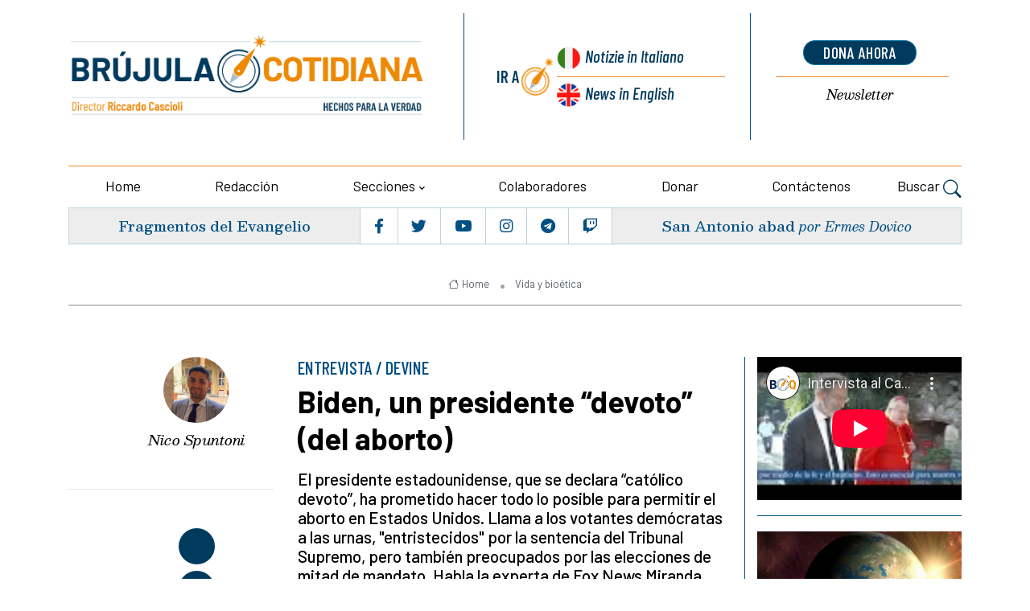

--- FILE ---
content_type: text/html; charset=UTF-8
request_url: https://brujulacotidiana.com/es/biden-un-presidente-devoto-del-aborto
body_size: 11589
content:
<!DOCTYPE html>
<html lang="es">
<head>
    <title> Biden, un presidente “devoto” (del aborto) - Brujula Cotidiana
            </title>
   
	<meta charset="utf-8">
	<meta name="viewport" content="width=device-width, initial-scale=1, shrink-to-fit=no">
		
	
	<meta name="keywords" content="" />
    <meta name="description" content="" />

    <!-- Audio player -->
    <!-- css audioplayer -->
<link href="https://brujulacotidiana.com/assets/shared/css/audioplayer.css" rel="stylesheet">

        <meta property="og:title" content="Biden, un presidente “devoto” (del aborto)"/>
    <meta property="og:description" content="El presidente estadounidense, que se declara &ldquo;cat&oacute;lico devoto&rdquo;, ha prometido hacer todo lo posible para permitir el aborto en Estados Unidos. Llama a los votantes dem&oacute;cratas a las urnas, &quot;entristecidos&quot; por la sentencia del Tribunal Supremo, pero tambi&eacute;n preocupados por las elecciones de mitad de mandato. Habla la experta de Fox News Miranda Devine."/>
    <meta property="og:url" content="https://brujulacotidiana.com/es/biden-un-presidente-devoto-del-aborto"/>
    <meta property="og:image" content="https://brujulacotidiana.com/storage/imgs/biden3-large-large-large-0.jpg"/>
    <meta name="twitter:card" content="summary_large_image" />
    <meta name="twitter:site" content="@lanuovaBQ" />
    <meta name="twitter:title" content="Biden, un presidente “devoto” (del aborto)" />
    <meta name="twitter:description" content="El presidente estadounidense, que se declara &ldquo;cat&oacute;lico devoto&rdquo;, ha prometido hacer todo lo posible para permitir el aborto en Estados Unidos. Llama a los votantes dem&oacute;cratas a las urnas, &quot;entristecidos&quot; por la sentencia del Tribunal Supremo, pero tambi&eacute;n preocupados por las elecciones de mitad de mandato. Habla la experta de Fox News Miranda Devine." />
    <meta name="twitter:image" content="https://brujulacotidiana.com/storage/imgs/biden3-large-large-large-0.jpg" />
    


    
 
 <!-- Google tag (gtag.js) -->
<script 
    type="text/plain"
    data-cookiecategory="analytics"
async src="https://www.googletagmanager.com/gtag/js?id=G-58QXLYX5PB"></script>
<script     type="text/plain"
    data-cookiecategory="analytics">
  window.dataLayer = window.dataLayer || [];
  function gtag(){dataLayer.push(arguments);}
  gtag('js', new Date());
  gtag('config', 'G-58QXLYX5PB', { 'anonymize_ip': true })
</script>

   

<!-- Dark mode -->



	<!-- Favicon -->
	<link rel="shortcut icon" href="https://brujulacotidiana.com/assets/themes/lanuovabq-2023/images/favicon.ico">

	<!-- Google Font -->
	<link rel="preconnect" href="https://fonts.gstatic.com">
	<link
		href="https://fonts.googleapis.com/css2?family=Barlow+Condensed:ital,wght@0,400;0,500;0,600;0,700;0,800;1,400;1,500;1,600;1,700&family=Barlow:ital,wght@0,400;0,500;0,600;0,700;1,400&family=Besley:ital,wght@0,400;0,500;0,600;1,400;1,500;1,600;1,700&display=swap"
		rel="stylesheet">

	<!-- Plugins CSS -->
    <link rel="stylesheet" type="text/css" href="https://brujulacotidiana.com/assets/themes/lanuovabq/css/legacy-style.css?v=2.6.0">
    <link rel="stylesheet" type="text/css" href="https://brujulacotidiana.com/assets/themes/lanuovabq/css/animations.css?v=2.6.0">
	<link rel="stylesheet" type="text/css" href="https://brujulacotidiana.com/assets/themes/lanuovabq-2023/vendor/font-awesome/css/all.min.css?v=2.6.0">
	<link rel="stylesheet" type="text/css" href="https://brujulacotidiana.com/assets/themes/lanuovabq-2023/vendor/bootstrap-icons/bootstrap-icons.css?2.6.0">
	<link rel="stylesheet" type="text/css" href="https://brujulacotidiana.com/assets/themes/lanuovabq-2023/vendor/tiny-slider/tiny-slider.css?v=2.6.0">
	<link rel="stylesheet" type="text/css" href="https://brujulacotidiana.com/assets/themes/lanuovabq-2023/vendor/plyr/plyr.css?v=2.6.0">
	<link rel="stylesheet" type="text/css" href="https://brujulacotidiana.com/assets/themes/lanuovabq/css/magnificpopup.css?v=2.6.0">
	<link rel="stylesheet" type="text/css" href="https://brujulacotidiana.com/assets/shared/css/cookieconsent.css?v=2.6.0">    
	<link id="style-switch" rel="stylesheet" type="text/css" href="https://brujulacotidiana.com/assets/themes/lanuovabq-2023/css/style.css?v=2.6.0">

</head><body>
    
        <!-- ======================= Header START -->
	<header class="navbar-light header-static mt-3">
		<div class="container">
						<div class="row">
				<div class="col-12 col-sm-6  col-md-5 col-xxl-6 d-flex flex-column justify-content-center align-items-center align-items-sm-start ">
					<!-- Logo START -->


					<a class="navbar-brand" href="https://brujulacotidiana.com" title="Brujula Cotidiana">
						<img class="navbar-brand-item light-mode-item" src="https://brujulacotidiana.com/assets/themes/lanuovabq-2023/images/icon/logo-brujulacotidiana.png?=2"  alt="Brujula Cotidiana" >
					</a>
					<!-- Logo END -->



					<div class="d-flex justify-content-center social order-1  order-md-2 d-flex d-lg-none">

						<ul class="nav d-flex justify-content-center flex-sm-fill">
							<li class="nav-item flex-fill text-center b-r p-1">
								<a class="nav-link px-1 fs-5" href="https://www.facebook.com/brujulacotidiana/"  target="_blank"><i class="fab fa-facebook-f"></i></a>
							</li>
							<li class="nav-item flex-fill text-center b-r p-1">
								<a class="nav-link px-1 fs-5" href="https://twitter.com/brujula_es"  target="_blank"><i class="fab fa-twitter"></i></a>
							</li>

							<li class="nav-item flex-fill text-center b-r p-1">
								<a class="nav-link px-1 fs-5" href="https://www.youtube.com/@LanuovabqIta"  target="_blank"><i class="fab fa-youtube"></i></a>
							</li>
							<li class="nav-item flex-fill text-center b-r p-1">
								<a class="nav-link px-1 fs-5" href="https://www.instagram.com/brujula_es/" target="_blank"><i class="fab fa-instagram"></i></a>
							</li>
							<li class="nav-item flex-fill text-center b-r p-1">
								<a class="nav-link px-1 fs-5" href="https://t.me/lanuovabussolaquotidiana/" target="_blank"><i class="fab fa-telegram"></i></a>
							</li>
							<li class="nav-item flex-fill text-center p-1">
								<a class="nav-link px-1 fs-5" href="https://www.twitch.tv/lanuovabussolaquotidiana/" target="_blank"><i class="fab fa-twitch"></i></a>
							</li>
						</ul>
					</div>

				</div>

				<div class="col-12 col-sm-6  col-md-7 col-xxl-6 d-flex sezionelingue">
					<div class="row flex-fill">

						<div class="col-6 col-sm-7 col-xxl-7 b-r wrapper-lingue">
							<div class="box-lingue d-flex justify-content-center flex-row flex-sm-column px-3">
								<div class="label d-flex justify-content-end align-items-center b-l ">
									<div class="vai-a">Ir a</div>
								</div>
								<div class="lingua primo italiano d-flex"><a href="https://lanuovabq.it"  title="La Nuova Bussola Quotidiana">Notizie<span class="d-none d-md-inline"> in Italiano</span></a>
								</div>
								<div class="lingua secondo inglese b-t-plus d-flex"><a href="https://newdailycompass.com"  title="Daily Compass">News<span class="d-none d-md-inline"> in English</span></a>
											
								</div>
							</div>
						</div>
  
						<div class="col-6 col-sm-5  col-xxl-5 wrapper-calltoaction">
							<div class="box-calltoaction d-flex justify-content-center flex-row-reverse flex-sm-column px-3">
								<div class="box-dona  d-flex align-items-baseline"><a href="https://donar.lanuovabq.it/" onClick="gtag('event', 'click', {'event_category': 'pagina-sostienici', 'event_label': 'link-dona-ora', 'value': '1'});" target="_blank" class="btn btn-secondary btn-xs mb-2">dona ahora</a></div>
								<div class="box-newsletter b-t-plus  d-flex"><a href="https://brujulacotidiana.com/es/iscrizione-newsletter">Newsletter</a></div>
							</div>
						</div>
					</div>

				</div>
				
				<!-- Logo Nav START -->
				<nav class="navbar navbar-expand-lg menu-principale">
					<div class="container-fluid justify-content-center menu-mobile">

						<!-- Offcanvas menu toggler -->
						<div class="nav-item navbar-toggler">
							<a class="nav-link pe-0" data-bs-toggle="offcanvas" href="#offcanvasMenu" role="button"
								aria-controls="offcanvasMenu"><span class="text-body">Menu</span>
								<i class="bi bi-text-right rtl-flip fs-2" data-bs-target="#offcanvasMenu"> </i>
							</a>
						</div>
						<!-- Offcanvas START -->
						<div class="offcanvas offcanvas-end navbar-nav-scroll mh-100" tabindex="-1" id="offcanvasMenu">

							<!-- Main navbar START 
						<div class="collapse navbar-collapse " id="navbarCollapse">-->
							<ul class="nav navbar-nav nav-justified md-flex-fill mt-4">
								<div class="offcanvas-header justify-content-end">
									<button type="button" class="btn-close text-reset" data-bs-dismiss="offcanvas"
										aria-label="Close"></button>
								</div>

								<!-- Nav item 1 home -->
								<li class="nav-item flex-fill">
									<a class="nav-link " href="https://brujulacotidiana.com/es"  aria-expanded="false">Home</a>
								</li>

                              
                                                  

								<!-- Nav item 2 chi siamo-->
                                  								<li class="nav-item flex-fill">
									<a class="nav-link"  href="/es/quienes-somos"  aria-expanded="false">Redacción</a>
								</li>
                                 								<!-- Nav item 3 sezioni Megamenu-->
								<!-- Card item START -->

                                								<li class="nav-item dropdown flex-fill">
									<a class="nav-link dropdown-toggle" href="#" id="sezioni" data-bs-toggle="dropdown"
										aria-haspopup="true" aria-expanded="false">Secciones</a>
									<ul class="dropdown-menu" aria-labelledby="sezioni">
										<!-- dropdown submenu -->
                                                                                <li><a href="/es/cultura" class="dropdown-item">Cultura</a> </li>
                                                                                <li><a href="/es/vida-y-bioetica" class="dropdown-item">Vida y bioética</a> </li>
                                                                                <li><a href="/es/familia-y-educacion" class="dropdown-item">Familia y educación</a> </li>
                                                                                <li><a href="/es/economia" class="dropdown-item">Economía</a> </li>
                                                                                <li><a href="/es/libertad-religiosa" class="dropdown-item">Libertad religiosa</a> </li>
                                                                                <li><a href="/es/creacion" class="dropdown-item">Creación</a> </li>
                                                                                <li><a href="/es/ecclesia" class="dropdown-item">Ecclesia</a> </li>
                                                                                <li><a href="/es/politica" class="dropdown-item">Política</a> </li>
                                                                                <li><a href="/es/internacional" class="dropdown-item">Internacional</a> </li>
                                                                                <li><a href="/es/documentos" class="dropdown-item">Documentos</a> </li>
                                                                                <li><a href="/es/dossier" class="dropdown-item">Dossier</a> </li>
                                        									</ul>
								</li>
                                                               
								<!-- Nav item 4 collaboratori -->
								<li class="nav-item flex-fill">
									<a class="nav-link" href="https://brujulacotidiana.com/es/autori" id="collaboratori" aria-expanded="false">Colaboradores</a>
								</li>


                                   								                                <li class="nav-item flex-fill">
									<a class="nav-link" href="https://donar.lanuovabq.it" id="donazioni" aria-expanded="false">Donar </a>
								</li>
                                
								<!-- Nav item 8 Contattaci -->
								<li class="nav-item flex-fill">
									<a class="nav-link" href="https://brujulacotidiana.com/es/contacte-nos" id="contattaci" aria-expanded="false">Contáctenos</a>

								</li>

								<!-- Nav Search -->

								<li class="nav-item dropdown dropdown-toggle-icon-none nav-search">
									<a class="nav-link dropdown-toggle" role="button" href="#" id="navSearch"
										data-bs-toggle="dropdown" aria-expanded="false">
										Buscar <i class="bi bi-search fs-4"> </i>
									</a>
									<div class="dropdown-menu dropdown-menu-end shadow rounded p-2"
										aria-labelledby="navSearch">
										<form  method="post" class="input-group" action="https://brujulacotidiana.com/es/ricerca">
											<input name="srcStr" class="form-control border-secondary" type="search"
												placeholder="Buscar..." aria-label="Buscar...">
											<button class="btn btn-secondary m-0" type="submit">Buscar...</button>
											<input type="hidden" name="srcInTitle" value="1">
											<input type="hidden" name="page" value="search">
																						
											<input type="hidden" name="_token" value="cR1Jg9dHYvObc20a0mXzq1d2KmuAwsj8cvXyfmrc">
										</form>
									</div>

								</li>







								

  
							</ul>
						</div>
						<!-- Main navbar END -->
					</div>
				</nav>

				<!-- Logo Nav END -->			</div>
            
	</header>
	<div class="container">
		  <div class="d-flex box-sottomenu">

	
			<div
				class="d-flex flex-fill justify-content-center b-r vangelo  align-items-center order-2 order-md-1 p-2 text-center">
				<h5 class="card-title"><a href="/es/llamados-por-la-misericordia">Fragmentos del Evangelio</a> </h5>
			</div>

			<!-- Top bar right -->
			<div class="d-flex justify-content-center flex-fill b-r social order-1  order-md-2 d-none d-lg-flex">
				<ul class="nav d-flex justify-content-center flex-fill">
					<li class="nav-item flex-fill text-center b-r p-1">
						<a class="nav-link px-1 fs-5" href="https://www.facebook.com/brujulacotidiana/" target="_blank"><i class="fab fa-facebook-f"></i></a>
					</li>
					<li class="nav-item flex-fill text-center b-r p-1">
						<a class="nav-link px-1 fs-5" href="https://twitter.com/brujula_es" target="_blank"><i class="fab fa-twitter"></i></a>
					</li>
					<li class="nav-item flex-fill text-center b-r p-1">
						<a class="nav-link px-1 fs-5" href="https://www.youtube.com/@LanuovabqIta" target="_blank"><i class="fab fa-youtube"></i></a>
					</li>
					<li class="nav-item flex-fill text-center b-r p-1">
						<a class="nav-link px-1 fs-5" href="https://www.instagram.com/brujula_es/" target="_blank"><i class="fab fa-instagram"></i></a>
					</li>
					<li class="nav-item flex-fill text-center b-r p-1">
						<a class="nav-link px-1 fs-5" href="https://t.me/lanuovabussolaquotidiana/" target="_blank"><i class="fab fa-telegram"></i></a>
					</li>
					<li class="nav-item flex-fill text-center p-1">
						<a class="nav-link px-1 fs-5" href="https://www.twitch.tv/lanuovabussolaquotidiana/" target="_blank"><i class="fab fa-twitch"></i></a>
					</li>
				</ul>
			</div>
			<div
				class="d-flex  flex-fill justify-content-center  santo  align-items-center order-3  order-md-3 p-2  text-center">
				<h5 class="card-title"><a href="/es/san-antonio-abad-1-1-1-1-1-1">San Antonio abad</a>
			   <span class="card-autore">por Ermes Dovico</span>
				</h5>
			</div>
		  </div>

	    

    


	</div>



	   <main>
        <section class="pt-4 sezionebreadcrumbs">
	<div class="container">
		<div class="row">
      <div class="col-12">
				<div class="b-b pb-2 text-center">

                    					<nav class="d-flex justify-content-center" aria-label="breadcrumb">
						<ol class="breadcrumb breadcrumb-dots m-0">
                                                                                    <li class="breadcrumb-item"><a href="https://brujulacotidiana.com/es"><i class="bi bi-house me-1"></i>Home</a></li>
                                                                                    
							<li class="breadcrumb-item  active "><a href="/es/vida-y-bioetica"> Vida y bioética</a></li>
                            

                                                        

						</ol>
					</nav>
				</div>
      </div>
    </div>
	</div>
</section>



        <section class="main-wrapper pt-4">
            <div class="container">
                <div class="row">
                    
        
                    <!-- Modal -->
 	
<!-- Left sidebar START -->
			<div class="d-none d-sm-flex flex-column  col-sm-2 col-lg-3 align-items-end col-autore">
				
				<div class="col-12 col-lg-9 col-xxl-6 d-flex flex-column align-items-center text-center mb-5 ">
				                        
                    <!-- Author info -->
					<div>
                    						<div class="avatar avatar-xl">
                        
							<img class="avatar-img rounded-circle" src="https://brujulacotidiana.com/storage/imgs/nico-spuntoni-thumb.jpg" alt="Nico Spuntoni">
						
                        </div>
                        						<a href="/es/nico-spuntoni-1" class=" card-autore mt-2 mb-0 d-block">Nico Spuntoni</a>
					
					</div>
                    

			
				</div>
				<hr class="divider">
				<div class="share_box invia-link-articolo">

                    <form post-mode='ajax' action="https://brujulacotidiana.com/es/form/ajax/invia-link-articolo">
                        <div class="form-msg-container"></div>
                        <div class="row">
                            <div class="form-group">
                                <input name="nome" type="text" class="form-control"  placeholder="Il tuo nome *">
                            </div>
                            <div class="form-group">

                                <input name="email" type="text" class="form-control"  placeholder="La tua email *">
                            </div>
                        </div>
                        <div class="row">
                            <div class="form-group">

                                <input name="emaildestinatario" type="text" class="form-control"  placeholder="Email del destinatario">
                            </div>
                        </div>

                        <button type="submit" class="btn btn-primary btn-lg">Invia</button>
                        <input name="linkarticolo" type="hidden" value="es/biden-un-presidente-devoto-del-aborto">
                        <input name="titoloarticolo" type="hidden" value="Biden, un presidente “devoto” (del aborto)">

                    </form>

            </div>
				
				<div class="col-12 col-lg-9 col-xxl-6 d-flex flex-column align-items-center mt-5 share_box">

				
							<ul class="nav flex-column text-white-force tool-articolo justify-content-end">
								<li class="nav-item">
									<a class="nav-link icon-md rounded-circle mb-2 p-0 fs-4"  href="javascript:window.print()" >
										<i class="fa fa-print align-middle mb-1"></i>
										
									</a>
								</li>
								<li class="nav-item">
									<a class="nav-link icon-md rounded-circle mb-2 p-0 fs-4" href="/es/pdf/biden-un-presidente-devoto-del-aborto">
										<i class="fa fa-file-pdf align-middle mb-1"></i>
									
									</a>
								</li>


								<li class="nav-item">
									<a class="nav-link icon-md rounded-circle mb-2 p-0 fs-4 social_icon mail" href="" >
										<i class="fa fa-envelope align-middle mb-1"></i>
									</a>
								</li>
								
								</li>
						
							</ul>
				  
							<ul class="nav flex-column text-white-force tool-social">
								<li class="nav-item">
								<div class="st-custom-button nav-link icon-md rounded-circle mb-2 p-0 fs-4 bg-facebook" data-network="facebook"><i class="fab fa-facebook-square align-middle mb-1"></i></div> 
								</li>
								<li class="nav-item">
								<div class="st-custom-button nav-link icon-md rounded-circle mb-2 p-0 fs-4 bg-twitter" data-network="twitter"><i class="fab fa-twitter-square align-middle mb-1"></i></div>
								</li>
								<li class="nav-item">
								<div class="st-custom-button nav-link icon-md rounded-circle mb-2 p-0 fs-4 bg-whatsapp" data-network="whatsapp"><i class="fab fa-whatsapp align-middle mb-1"></i></div>
								</li>
								
								</li>
								<li class="nav-item">
								<div class="st-custom-button nav-link icon-md rounded-circle mb-2 p-0 fs-4 bg-telegram" data-network="telegram"><i class="fab fa-telegram align-middle mb-1"></i></div>
								</li>
							</ul>
				</div>
			</div>
			<!-- Left sidebar END --> 


			<!-- Main Content START -->
            <div class="col-12 col-sm-10 col-md-6 col-lg-6 mb-5 central-wrapper "> 
                <div class="articolo">
                <div class="card-occhiello">ENTREVISTA / DEVINE</div>
                <h1 class="card-title pb-3">Biden, un presidente “devoto” (del aborto)</h1>
		        					<div class="mb-3 d-blok d-sm-none">
						<!-- Author info -->
						<div class="position-relative">
							<div class="avatar avatar-xs">
                             								<img class="avatar-img rounded-circle" src="https://brujulacotidiana.com/storage/imgs/nico-spuntoni-thumb.jpg" alt="Nico Spuntoni">
                             							</div><a href="/es/nico-spuntoni-1" class=" card-autore mx-2">Nico Spuntoni</a>
							
						
						</div>
				
					</div>                
                                
                
               <div class="card-riassunto">
      	       <p>El presidente estadounidense, que se declara &ldquo;cat&oacute;lico devoto&rdquo;, ha prometido hacer todo lo posible para permitir el aborto en Estados Unidos. Llama a los votantes dem&oacute;cratas a las urnas, &quot;entristecidos&quot; por la sentencia del Tribunal Supremo, pero tambi&eacute;n preocupados por las elecciones de mitad de mandato. Habla la experta de Fox News Miranda Devine.</p>
               
               </div>

                <div class="card-dettagli">
                <a href="/es/vida-y-bioetica" class="card-sezione">Vida y bioética</a>
                <span class="card-data">13_07_2022</span>
                <span class="vai-a-versione">
<a href="https://lanuovabq.it/it/biden-un-presidente-devoto-ma-alla-causa-abortista"><img src="https://brujulacotidiana.com/assets/themes/lanuovabq-2023/images/icon/icon-lang-it.png" class="ico-flag-small"  border="0" alt="Italiano" title="Italiano"></a>
<a href="https://newdailycompass.com/en/biden-the-devoted-president-but-to-abortion"><img src="https://brujulacotidiana.com/assets/themes/lanuovabq-2023/images/icon/icon-lang-en.png" class="ico-flag-small"  border="0" alt="English" title="English"></a>
</span>
                </div>

												

				<section class="corpo-articolo">

                                                   
                <!-- Image or Video -->

                
				
				  
		      	<img class="img-fluid w-100" src="https://brujulacotidiana.com/storage/imgs/biden3-large-large-large-0.jpg" alt="" title="">
		                                        <p>Han pasado casi tres semanas desde la sentencia del Tribunal Supremo de Estados Unidos que anul&oacute; el caso <em>Roe vs. Wade</em> en 1973, dictaminando que no existe un derecho constitucional al aborto y devolviendo la decisi&oacute;n a los estados individuales. La Am&eacute;rica liberal sigue en estado de shock, y el propio presidente Joe Biden, al tiempo que firmaba una orden ejecutiva el pasado viernes pidiendo al Departamento de Salud que ampliara el acceso al aborto con medicamentos, tuvo que admitir impl&iacute;citamente que tiene las manos atadas. De hecho, hizo un llamamiento al voto masivo a los dem&oacute;cratas en las elecciones de mitad de mandato, calific&aacute;ndolo como &ldquo;la &uacute;nica manera de marcar la diferencia&rdquo;. Al mismo tiempo, el segundo presidente estadounidense autoproclamado cat&oacute;lico inst&oacute; a los manifestantes a favor del aborto a continuar sus protestas. Dado el bajo &iacute;ndice de aprobaci&oacute;n de la actual administraci&oacute;n, &iquest;est&aacute; Biden tratando de aprovechar el efecto medi&aacute;tico de la decisi&oacute;n de los jueces para evitar una probable derrota en las elecciones de noviembre? Se lo preguntamos a Miranda Devine, uno de los rostros m&aacute;s conocidos del mundo conservador en Estados Unidos y Australia, columnista del <em>New York Post </em>y experta de <em>Fox News</em>.</p>

<p><strong>Biden y Pelosi se declaran &ldquo;cat&oacute;licos devotos&rdquo;. &iquest;Ve usted una contradicci&oacute;n entre su fe declarada y las reacciones a la anulaci&oacute;n de <em>Roe vs. Wade</em>?</strong><br />
Tanto Biden como Pelosi son falsos &ldquo;cat&oacute;licos devotos&rdquo;. Son hip&oacute;critas religiosos que exhiben ostentosamente su fe mientras act&uacute;an como los principales activistas del aborto en Estados Unidos. Ning&uacute;n cat&oacute;lico devoto apoyar&iacute;a el aborto, que es un pecado mortal, y mucho menos apoyar&iacute;a con entusiasmo el aborto hasta el momento del nacimiento, que es la posici&oacute;n dem&oacute;crata.</p>

<p>Para Biden fue un &ldquo;d&iacute;a triste&rdquo; y &ldquo;un tr&aacute;gico error&rdquo;, despu&eacute;s de que el Tribunal Supremo devolviera en junio la cuesti&oacute;n del aborto a los estados. Es m&aacute;s, ha prometido &ldquo;hacer todo lo que est&eacute; en su mano&rdquo; para preservar el aborto.</p>

<p>Pelosi, por su parte, se define como &ldquo;una cat&oacute;lica devota y madre de cinco hijos en seis a&ntilde;os&rdquo; y ha dicho que el aborto es &ldquo;una cuesti&oacute;n de equidad y justicia para las mujeres m&aacute;s pobres de nuestro pa&iacute;s... Es lo correcto&rdquo;.</p>

<p>Mientras que a Biden se le permite recibir la comuni&oacute;n en su estado natal de Delaware, en San Francisco, la ciudad natal de Pelosi, el arzobispo Salvatore Cordileone ha &ldquo;reprendido&rdquo; a Pelosi por su apoyo p&uacute;blico al aborto y le ha advertido que se le negar&iacute;a la comuni&oacute;n: &ldquo;Utilizar la cortina de humo del aborto como una cuesti&oacute;n de salud y justicia para las mujeres pobres es el ep&iacute;tome de la hipocres&iacute;a: &iquest;qu&eacute; pasa con la salud del ni&ntilde;o que se asesina?&rdquo;, explicaba Cordileone a la Agencia Cat&oacute;lica de Noticias. &ldquo;&iquest;Qu&eacute; tal si damos a las mujeres pobres opciones reales para poder llevar adelante su embarazo?&rdquo;. Los verdaderos &ldquo;cat&oacute;licos devotos&rdquo; son &ldquo;personas de fe que dirigen cl&iacute;nicas de embarazo en crisis a favor de la vida; son los &uacute;nicos que ofrecen a las mujeres pobres alternativas viables a matar a sus beb&eacute;s en el vientre&rdquo;.</p>

<p><strong>&iquest;C&oacute;mo podr&iacute;a influir la &uacute;ltima sentencia sobre <em>Roe vs Wade</em> en las elecciones de mitad de mandato?</strong><br />
Los dem&oacute;cratas esperan que pueda ser un punto de inflexi&oacute;n para ellos, ya que se enfrentan a un bombardeo de mitad de mandato con los votantes tambale&aacute;ndose por la subida de los precios de la gasolina, la espiral de la inflaci&oacute;n, una econom&iacute;a tambaleante, un aumento r&eacute;cord de la inmigraci&oacute;n ilegal, una pol&iacute;tica exterior chapucera y la actuaci&oacute;n titubeante de Biden. Esperan que el aborto active a los simpatizantes ap&aacute;ticos y desv&iacute;e la atenci&oacute;n de los problemas del bolsillo que preocupan a los votantes mayoritarios. Pero puede que no sea tan &uacute;til como esperan, porque las mentiras que se cuentan a s&iacute; mismos y a sus partidarios les han hecho perder el contacto con la realidad de Estados Unidos.</p>

<p><strong>&iquest;Es cierto que la mayor&iacute;a de los estadounidenses apoya el aborto?</strong><br />
Las encuestas muestran que casi nueve de cada diez estadounidenses se oponen a la posici&oacute;n extrema de Biden y Pelosi, que desean la liberalizaci&oacute;n del aborto hasta el momento del nacimiento.</p>

<p>Una encuesta del Grupo Trafalgar realizada en mayo mostr&oacute; que menos del 12% de los estadounidenses apoyan el aborto en el momento del nacimiento, mientras que el 57% cree que el aborto deber&iacute;a prohibirse una vez que se pueda detectar el latido del coraz&oacute;n del beb&eacute; aproximadamente a las seis semanas. Incluso entre los dem&oacute;cratas, s&oacute;lo el 19% piensa que el aborto deber&iacute;a ser legal hasta el nacimiento.</p>

<p>Una encuesta de <em>Fox News</em> ha revelado que el 54% de los votantes apoyan las leyes estatales que proh&iacute;ben el aborto a las 15 semanas, como en Misisipi, donde se origin&oacute; el caso del Tribunal Supremo.</p>

<p>Biden afirma que Estados Unidos se ha convertido en una excepci&oacute;n en materia de aborto en comparaci&oacute;n con el resto del mundo desde que el Tribunal Supremo anul&oacute; el caso del derecho al aborto de 1973, <em>Roe vs. Wade</em>, pero no es verdad. En realidad era un caso at&iacute;pico antes de que se anulara la sentencia, ya que s&oacute;lo otros cinco pa&iacute;ses &ndash;entre ellos China y Corea del Norte- permiten el aborto hasta el momento del nacimiento.</p>

<p><strong>Hay ataques de activistas <em>prochoice</em> contra los centros de atenci&oacute;n al embarazo, amenazas contra los jueces del Tribunal Supremo, bloqueos de las principales carreteras: &iquest;cree que las declaraciones de los l&iacute;deres dem&oacute;cratas est&aacute;n avivando las llamas de la revuelta?</strong><br />
S&iacute;. Empezando por Biden y siguiendo hacia abajo, se niegan a condenar el intento de asesinato del juez del Tribunal Supremo Brett Kavanaugh en su casa, se niegan a condenar a los manifestantes que le obligaron a huir de un restaurante de Washington, se niegan a condenar los ataques racistas contra el juez Clarence Thomas, se niegan a tratar con seriedad los ataques terroristas y el vandalismo de las iglesias y los centros de atenci&oacute;n a embarazadas, y se niegan a aplicar la ley que proh&iacute;be las protestas frente a las casas de los jueces del Tribunal Supremo. Aumentan la temperatura de una situaci&oacute;n ya de por s&iacute; vol&aacute;til con una ret&oacute;rica encendida.</p>

<p><strong>&iquest;Son las protestas tras la decisi&oacute;n del Tribunal Supremo m&aacute;s o menos peligrosas que la protesta del 6 de enero en el Capitolio?</strong><br />
Se repiten m&aacute;s y son m&aacute;s dispersas. Los disturbios del Capitolio duraron unas cuatro horas. Las protestas contra el aborto son constantes desde hace semanas, e incluyen un intento de asesinato en casa de un juez con armas de fuego y cuchillos, atentados con bombas contra iglesias y centros de atenci&oacute;n al embarazo, y una escalada de violentas amenazas de muerte por parte de un grupo terrorista nacional.</p>

<p><strong>&iquest;Qu&eacute; ha aprendido el movimiento provida de esta decisi&oacute;n del Tribunal Supremo?</strong><br />
A tener paciencia.</p>

			    </section>
			
            </div><!-- END box-articolo -->

            <hr>
             <div class="row">
	<div class="col-12 d-flex justify-content-between flex-wrap sezionetag">	<!-- Trending tags -->
   
             			            <ul class="list-inline tags-articolo">
                <li class="list-inline-item"> <i class="fa fa-sitemap align-middle m-1"></i></li>
                                <li class="list-inline-item"><a href="/es/vida-y-bioetica" class="card-sezione">Vida y bioética</a></li>
                            </ul>
              </div>
</div>            <hr>
          
            <div class="row ">
		    <div class="col-12 d-flex justify-content-between flex-wrap sezionesocial">
            <ul class="nav text-white-force tool-articolo share_box">
                <li class="nav-item">
                    <a class="nav-link icon-md rounded-circle me-2 mb-2 p-0 fs-4"  href="javascript:window.print()" >
                        <i class="fa fa-print align-middle mb-1"></i>
                        
                    </a>
                </li>
                <li class="nav-item">
                    <a class="nav-link icon-md rounded-circle me-2 mb-2 p-0 fs-4"href="/es/pdf/biden-un-presidente-devoto-del-aborto">
                        <i class="fa fa-file-pdf align-middle mb-1"></i>
                       
                    </a>
                </li>
                <li class="nav-item">
                    <a class="nav-link icon-md rounded-circle me-2 mb-2 p-0 fs-4 social_icon mail" href="#">
                        <i class="fa fa-envelope align-middle mb-1"></i>
                    </a>
                </li>
                
                </li>
          
            </ul>
            
            
			<ul class="nav text-white-force tool-social justify-content-end">
				<li class="nav-item">
				<div class="st-custom-button nav-link icon-md rounded-circle me-2 mb-2 p-0 fs-4 bg-facebook" data-network="facebook"><i class="fab fa-facebook-square align-middle mb-1"></i></div> 
					
				</li>
				<li class="nav-item">
				<div class="st-custom-button nav-link icon-md rounded-circle me-2 mb-2 p-0 fs-4 bg-twitter" data-network="twitter"><i class="fab fa-twitter-square align-middle mb-1"></i></div>
					
				</li>
				<li class="nav-item">
					
					<div class="st-custom-button nav-link icon-md rounded-circle me-2 mb-2 p-0 fs-4 bg-whatsapp" data-network="whatsapp"><i class="fab fa-whatsapp align-middle mb-1"></i></div>
						
				
				</li>
				
				</li>
				<li class="nav-item">
					
					<div class="st-custom-button nav-link icon-md rounded-circle me-2 mb-2 p-0 fs-4 bg-telegram" data-network="telegram"><i class="fab fa-telegram align-middle mb-1"></i></div>
						
				
				</li>
			</ul>
            </div>
			</div>

            <div class="share_box invia-link-articolo">

                    <form post-mode='ajax' action="https://brujulacotidiana.com/es/form/ajax/invia-link-articolo">
                        <div class="form-msg-container"></div>
                        <div class="row">
                            <div class="form-group">
                                <input name="nome" type="text" class="form-control"  placeholder="Il tuo nome *">
                            </div>
                            <div class="form-group">

                                <input name="email" type="text" class="form-control"  placeholder="La tua email *">
                            </div>
                        </div>
                        <div class="row">
                            <div class="form-group">

                                <input name="emaildestinatario" type="text" class="form-control"  placeholder="Email del destinatario">
                            </div>
                        </div>

                        <button type="submit" class="btn btn-primary btn-lg">Invia</button>
                        <input name="linkarticolo" type="hidden" value="es/biden-un-presidente-devoto-del-aborto">
                        <input name="titoloarticolo" type="hidden" value="Biden, un presidente “devoto” (del aborto)">

                    </form>

            </div>                       <section class="articolo banner-bottom pt-4">
 <div class="row">
  <div class="col-12">
   <a href="https://donar.lanuovabq.it/" target="_blank"><img class="card-img" src="https://brujulacotidiana.com/assets/themes/lanuovabq-2023/images/banner-dona-ahora.png" alt="Dona ora" ></a>
  </div>
 </div>
</section>            </div>
			<!-- Main Content END -->
         



                   
   			        
                    <div class="col-12 col-md-4 col-lg-3 col-dx interno  ">
    <div class="correlati">



            

	                                        <div class="card">
    <div class="card-body p-0">
<div class="widget">

    <div class="youtube-wrapper">
<iframe src="https://www.youtube-nocookie.com/embed/V5SUxe_monc?rel=0" frameborder="0" allowfullscreen></iframe>
</div>
    
</div><!-- end widget -->
</div> 
</div>                          
                

	                                    <div class="card">
        <a href="https://lanuovabq.it/it/locuras-climaticas" target="_blank" title="Banner Dossier Climatica" class="d-block card-img-flash">
                <img  src="https://brujulacotidiana.com/storage/imgs/banner-climatica-large.jpg" alt="Banner Dossier Climatica" >
            </a>
    </div>                             
            </div>
</div>
 
                    
                 
    		    </div>
	        </div>
        </section>                    	
        </main>
    <!-- ======================= Footer START -->
	<footer class="bq-bg-dark text-white ms-t" style="position:relative">
		<div class="container-fluid">
			<div class="row box-smusso primary">
				<div class="container-fluid">
					<div class="row sfondo-1">
						<div class="col-2 col-sm-4 col-md-4 col-lg-3 col-xl-3 m-0 p-0 sfondo-2">
							<div class="h-100 d-flex sfondo-3"></div>
						</div>
						<div class="col-10 col-sm-8 col-md-8 col-lg-9 col-xl-9 d-flex align-items-center m-0 p-0 sfondo-4"><div class="h-100 d-flex w-100 sfondo-5"><h5 class="card-titolo px-3 col-10  col-sm-6 col-lg-4  offset-lg-2 offset-xl-2"><a href="https://brujulacotidiana.com/es/archivio-articoli">Otros artículos</a></div></div>
					
					</div>
				</div>			
			</div>
		</div>
		<div class="container">

			<div class="row pt-5 row-padding" style="position:relative" >

				<!-- 1 col footer -->
				<div class="col-6  col-lg-4 order-2 contatti px-0">
					<h5 class="mb-3 text-white">Contactos</h5>
					<div class="py-3 text-white  b-t">
						<div class="row py-2">
							<div class="col-12">
                            Brújula Cotidiana<br/><br/>
<em>Sede redacción:</em><br/>
Via Giuseppe Ugolini, 11<br/>
20900 Monza - MB<br/>
Tel. 039 9418930<br/>
                            <em>E-mail</em><br>
<a href="mailto:redaccion@brujulacotidiana.com">redaccion@brujulacotidiana.com</a><br>							</div>
						</div>
					</div>
				</div><!-- END 1 col footer -->

				<!-- 2 col footer -->
				<div class="col-12  col-lg-4 ultimi-articoli order-1 order-lg-2 px-0">
					<h5 class="mb-3 text-white">últimas noticias</h5>
					<div class="py-3 text-white  b-t">

						<div class="row">
                        							<div class="col-12 col-sm-6 col-lg-12 col-xl-10 py-2">
								<div class="row">
									<div class="col-7 col-md-7">
										<h6><a href="/es/como-san-antonio-de-padua-se-convirtio-en-franciscano">Cómo san Antonio de Padua se convirtió en franciscano</a></h6>
									</div>
									<div class="col-5 col-md-5">
                                                                            <a href="/es/como-san-antonio-de-padua-se-convirtio-en-franciscano"><img class="card-img" src="https://brujulacotidiana.com/storage/imgs/guercino-sant-antonio-gesu-bambino-thumb-0-1-2-3-4-5-6-7-8-9.png" alt="Cómo san Antonio de Padua se convirtió en franciscano"></a>
                                    									</div>
								</div>
							</div>
                    								<div class="col-12 col-sm-6 col-lg-12 col-xl-10 py-2">
								<div class="row">
									<div class="col-7 col-md-7">
										<h6><a href="/es/el-texto-que-roche-no-leyo-en-el-consistorio-defiende-las-restricciones-al-rito-antiguo">El texto que Roche no leyó en el consistorio defiende las restricciones al rito antiguo</a></h6>
									</div>
									<div class="col-5 col-md-5">
                                                                            <a href="/es/el-texto-que-roche-no-leyo-en-el-consistorio-defiende-las-restricciones-al-rito-antiguo"><img class="card-img" src="https://brujulacotidiana.com/storage/imgs/cardinal-arthur-roche-large-large-thumb-0.png" alt="El texto que Roche no leyó en el consistorio defiende las restricciones al rito antiguo"></a>
                                    									</div>
								</div>
							</div>
                    								<div class="col-12 col-sm-6 col-lg-12 col-xl-10 py-2">
								<div class="row">
									<div class="col-7 col-md-7">
										<h6><a href="/es/libano-dividido-sobre-el-sacerdote-dj-una-oportunidad-perdida-para-la-iglesia">Líbano dividido sobre el sacerdote DJ: una oportunidad perdida para la Iglesia</a></h6>
									</div>
									<div class="col-5 col-md-5">
                                                                            <a href="/es/libano-dividido-sobre-el-sacerdote-dj-una-oportunidad-perdida-para-la-iglesia"><img class="card-img" src="https://brujulacotidiana.com/storage/imgs/2058313-1-large-thumb-0.jpg" alt="Líbano dividido sobre el sacerdote DJ: una oportunidad perdida para la Iglesia"></a>
                                    									</div>
								</div>
							</div>
                    								<div class="col-12 col-sm-6 col-lg-12 col-xl-10 py-2">
								<div class="row">
									<div class="col-7 col-md-7">
										<h6><a href="/es/abu-dhabi-advierte-los-campus-ingleses-estan-islamizados">Abu Dhabi advierte: los campus ingleses están islamizados</a></h6>
									</div>
									<div class="col-5 col-md-5">
                                                                            <a href="/es/abu-dhabi-advierte-los-campus-ingleses-estan-islamizados"><img class="card-img" src="https://brujulacotidiana.com/storage/imgs/22943793-medium-large-thumb-0.jpg" alt="Abu Dhabi advierte: los campus ingleses están islamizados"></a>
                                    									</div>
								</div>
							</div>
                    							</div>
                
					</div><!-- END 2 col footer -->
				</div>
				<!-- 3 col footer -->
				<div class="col-6  col-lg-4 order-3 copyright px-0">
					<h5 class="mb-3 text-white col-md-9 offset-md-3">Copyright</h5>
					<div class="py-3 text-white  b-t">
						<div class="row py-2">
							<div class="col-12 col-md-9 offset-md-3">
								Las fotos usadas en la BrújulaCotidiana.com se toman en gran parte de Internet y, por lo tanto, se consideran de dominio público.
Si tiene algo en contra de alguna publicación, solo tendrá que informarlo a la redacción, para retirar de inmediato las imágenes utilizadas.</div>

						</div>

					</div>
				</div><!-- END 3 col footer -->


				

			</div>

		</div>
		<div class="container" >
				<div class="row" >
					<div class="col-12 py-3 text-white contatti">
									<a href="https://brujulacotidiana.com/es/privacy-policy">Privacy policy</a> | <a href="https://brujulacotidiana.com/es/cookies-policy">Cookies policy</a> | <a href="" class="cky-set-call" data-cc="c-settings"><span>Configuración de cookies</a>
					</div>
									

				</div>
				<div class="row" >
					<div class="col-12 text-center b-t py-3">© Los artículos tienen derechos de autor - Omni Die srl - Via Giuseppe Ugolini 11, 20900 - Monza - MB P.Iva 08001620965 - Iscrizione al ROC 35190</div>
				</div>

		</div>
	</footer>
	<!-- =======================
Footer END -->
<!-- Back to top -->
<div class="back-top"><i class="bi bi-arrow-up-short"></i></div>


    <script>
globalVars={
    locale:'es'
}
</script>
<!-- Bootstrap JS -->
<script src="https://brujulacotidiana.com/assets/themes/lanuovabq-2023/vendor/bootstrap/dist/js/bootstrap.bundle.min.js"></script>
<!-- Vendors -->
<script src="https://brujulacotidiana.com/assets/themes/lanuovabq-2023/vendor/tiny-slider/tiny-slider.js"></script>
<script src="https://brujulacotidiana.com/assets/themes/lanuovabq-2023/vendor/sticky-js/sticky.min.js"></script>
<script src="https://brujulacotidiana.com/assets/themes/lanuovabq-2023/vendor/plyr/plyr.js"></script>
<!-- Template Functions -->
<script src="https://brujulacotidiana.com/assets/themes/lanuovabq-2023/js/functions.js"></script>
<!--js-->
<script type="text/javascript" src="https://brujulacotidiana.com/assets/themes/lanuovabq/js/jquery-1.11.1.min.js"></script>
<script type="text/javascript" src="https://brujulacotidiana.com/assets/themes/lanuovabq/js/jquery-migrate-1.2.1.min.js"></script>
<script type="text/javascript" src="https://brujulacotidiana.com/assets/themes/lanuovabq/js/jquery-ui-1.11.1.custom.min.js"></script>
<script type="text/javascript" src="https://brujulacotidiana.com/assets/themes/lanuovabq/js/jquery.easing.1.3.js"></script>
<script type="text/javascript" src="https://brujulacotidiana.com/assets/themes/lanuovabq/js/jquery.carouFredSel-6.2.1-packed.js"></script>
<script type="text/javascript" src="https://brujulacotidiana.com/assets/themes/lanuovabq/js/jquery.touchSwipe.min.js"></script>
<script type="text/javascript" src="https://brujulacotidiana.com/assets/themes/lanuovabq/js/jquery.transit.min.js"></script>
<script type="text/javascript" src="https://brujulacotidiana.com/assets/themes/lanuovabq/js/jquery.sliderControl.js"></script>
<script type="text/javascript" src="https://brujulacotidiana.com/assets/themes/lanuovabq/js/jquery.timeago.js"></script>
<script type="text/javascript" src="https://brujulacotidiana.com/assets/themes/lanuovabq/js/jquery.hint.js"></script>
<script type="text/javascript" src="https://brujulacotidiana.com/assets/themes/lanuovabq/js/jquery.prettyPhoto.js"></script>
<script type="text/javascript" src="https://brujulacotidiana.com/assets/themes/lanuovabq/js/jquery.qtip.min.js"></script>
<script type="text/javascript" src="https://brujulacotidiana.com/assets/themes/lanuovabq/js/jquery.blockUI.js"></script>
<!--<script type="text/javascript" src="//maps.google.com/maps/api/js?key=YOUR_API_KEY"></script>-->
<script type="text/javascript" src="https://brujulacotidiana.com/assets/themes/lanuovabq/js/main.js"></script>
<script type="text/javascript" src="https://brujulacotidiana.com/assets/themes/lanuovabq/js/odometer.min.js"></script>
<script type="text/javascript" src="https://brujulacotidiana.com/assets/themes/lanuovabq/js/jquery.matchHeight-min.js"></script>
<script type="text/javascript" src="https://brujulacotidiana.com/assets/themes/lanuovabq/js/bootstrap.min.js"></script>
<script type="text/javascript" src="https://brujulacotidiana.com/assets/themes/lanuovabq/js/cookiechoices.js"></script>
<script type="text/javascript" src="https://brujulacotidiana.com/assets/themes/lanuovabq/js/jquery.fitvids.js"></script>
<script type="text/javascript" src="https://brujulacotidiana.com/assets/themes/lanuovabq/js/notify.min.js"></script>
<script type="text/javascript" src="https://brujulacotidiana.com/assets/themes/lanuovabq/js/jquery.scrollTo.js"></script>
<script type="text/javascript" src="https://brujulacotidiana.com/assets/themes/lanuovabq/js/js.cookie.js"></script>
<script type="text/javascript" src="https://brujulacotidiana.com/assets/themes/lanuovabq/js/magnificpopup.js"></script>
<script defer src="https://brujulacotidiana.com/assets/shared/js/cookieconsent.js"></script>
<script defer src="https://brujulacotidiana.com/assets/shared/js/cookieconsent-init.js"></script>
<script type='text/javascript' src='https://platform-api.sharethis.com/js/sharethis.js#property=648ab83791ef70001294d202&product=inline-share-buttons' async='async' data-cookiecategory="profile_and_social"></script>
<!--js audioplayer -->
<script src="https://brujulacotidiana.com/assets/shared/js/audioplayer.js"></script>
<script>
$(function () {
    if(jQuery().audioPlayer) {
        $('audio.player').audioPlayer();
    }
	$("#test-event-ga").on("click",function(e){
		e.preventDefault();
		ga('send', 'event', 'pagina-sostienici', 'click', 'https://sostienici.lanuovabq.it/');
	})
     $('.popup-link').magnificPopup({
        type: 'image'
        // other options
      });  
    ctxObj = {
        formMsgContainer: $('.form-msg-container')
    };
    $("form[post-mode='ajax']").on('submit', function (e) {
        e.preventDefault();
        $('.form-control').removeClass('error');
        $(this).find('input').removeClass('error');
        $(this).find('.help-block').remove();
        $('.form-control').parents('.form-group').removeClass('has-error');
        ctxObj.form = $(this);
        ctxObj.formData = $(this).serializeArray();
        ctxObj.formData.push({name: '_token', value: 'cR1Jg9dHYvObc20a0mXzq1d2KmuAwsj8cvXyfmrc'});
        ctxObj.formActionUrl = $(this).attr('action');
        //console.log(ctxObj.formData);
        notifyOptions = {
            position: 'top center'
        };
        $.ajax({
            type: "POST",
            url: ctxObj.formActionUrl,
            data: ctxObj.formData,
            dataType: "json",
            complete: function (data) {
                captchaRefresh();
            },
            success: function (data) {
                notifyOptions.className = 'success';
                ctxObj.form.find('input,textareA').val('');
                var msg = '';
                $.each(data.responseJSON, function (index, value) {
                    msg += value[0] + '\n';
                });
                $.notify(msg, notifyOptions);
            },
            error: function (data) {
                notifyOptions.className = 'error';
                var msg = '';
                $.each(data.responseJSON, function (index, value) {
                    msg += value[0] + '\n';
                    $('input[name="' + index + '"],textarea[name="' + index + '"]').addClass('error');
                    $('input[name="' + index + '"],textarea[name="' + index + '"]').addClass('error').after('<span class="help-block"><strong>' + value[0] + '</strong></span>')
                    $('input[name="' + index + '"],textarea[name="' + index + '"]').parents('.form-group').addClass('has-error');
                });
                $.notify(msg, notifyOptions);
            }
        })
    });
	    $('.share_box .social_icon.mail').on('click', function (e) {
        e.preventDefault();
        $('.share_box.invia-link-articolo').slideToggle();
    })
    $(".youtube-wrapper").fitVids();
    /*
     *  questo serve solo nella pagina dell'autore per fare i box di altezza uguale
     */
    $('.sameheight').each(function () {
        $('.post').matchHeight();
        $('.box').matchHeight();
        $('.box-prod').matchHeight();
        $('.box-foto').matchHeight();
        $('.box-problem').matchHeight();
    })
    function captchaRefresh(){
        $.ajax({
        type:'GET',
        url:'https://brujulacotidiana.com/es/form/ajax/refresh-captcha',
        success:function(data){
            $(".captcha-img").html(data.captcha);
            $("#captcha").val("");
        }});
    }
    $(".btn-captcha-refresh").on("click",function(){
        captchaRefresh();
    });
})
</script></body>

</html>

--- FILE ---
content_type: text/html; charset=utf-8
request_url: https://www.youtube-nocookie.com/embed/V5SUxe_monc?rel=0
body_size: 45705
content:
<!DOCTYPE html><html lang="en" dir="ltr" data-cast-api-enabled="true"><head><meta name="viewport" content="width=device-width, initial-scale=1"><script nonce="fJrIVkXROTwMEapAY-n8tw">if ('undefined' == typeof Symbol || 'undefined' == typeof Symbol.iterator) {delete Array.prototype.entries;}</script><style name="www-roboto" nonce="Ftb0T36ftMJ4NcDRBI1x2A">@font-face{font-family:'Roboto';font-style:normal;font-weight:400;font-stretch:100%;src:url(//fonts.gstatic.com/s/roboto/v48/KFO7CnqEu92Fr1ME7kSn66aGLdTylUAMa3GUBHMdazTgWw.woff2)format('woff2');unicode-range:U+0460-052F,U+1C80-1C8A,U+20B4,U+2DE0-2DFF,U+A640-A69F,U+FE2E-FE2F;}@font-face{font-family:'Roboto';font-style:normal;font-weight:400;font-stretch:100%;src:url(//fonts.gstatic.com/s/roboto/v48/KFO7CnqEu92Fr1ME7kSn66aGLdTylUAMa3iUBHMdazTgWw.woff2)format('woff2');unicode-range:U+0301,U+0400-045F,U+0490-0491,U+04B0-04B1,U+2116;}@font-face{font-family:'Roboto';font-style:normal;font-weight:400;font-stretch:100%;src:url(//fonts.gstatic.com/s/roboto/v48/KFO7CnqEu92Fr1ME7kSn66aGLdTylUAMa3CUBHMdazTgWw.woff2)format('woff2');unicode-range:U+1F00-1FFF;}@font-face{font-family:'Roboto';font-style:normal;font-weight:400;font-stretch:100%;src:url(//fonts.gstatic.com/s/roboto/v48/KFO7CnqEu92Fr1ME7kSn66aGLdTylUAMa3-UBHMdazTgWw.woff2)format('woff2');unicode-range:U+0370-0377,U+037A-037F,U+0384-038A,U+038C,U+038E-03A1,U+03A3-03FF;}@font-face{font-family:'Roboto';font-style:normal;font-weight:400;font-stretch:100%;src:url(//fonts.gstatic.com/s/roboto/v48/KFO7CnqEu92Fr1ME7kSn66aGLdTylUAMawCUBHMdazTgWw.woff2)format('woff2');unicode-range:U+0302-0303,U+0305,U+0307-0308,U+0310,U+0312,U+0315,U+031A,U+0326-0327,U+032C,U+032F-0330,U+0332-0333,U+0338,U+033A,U+0346,U+034D,U+0391-03A1,U+03A3-03A9,U+03B1-03C9,U+03D1,U+03D5-03D6,U+03F0-03F1,U+03F4-03F5,U+2016-2017,U+2034-2038,U+203C,U+2040,U+2043,U+2047,U+2050,U+2057,U+205F,U+2070-2071,U+2074-208E,U+2090-209C,U+20D0-20DC,U+20E1,U+20E5-20EF,U+2100-2112,U+2114-2115,U+2117-2121,U+2123-214F,U+2190,U+2192,U+2194-21AE,U+21B0-21E5,U+21F1-21F2,U+21F4-2211,U+2213-2214,U+2216-22FF,U+2308-230B,U+2310,U+2319,U+231C-2321,U+2336-237A,U+237C,U+2395,U+239B-23B7,U+23D0,U+23DC-23E1,U+2474-2475,U+25AF,U+25B3,U+25B7,U+25BD,U+25C1,U+25CA,U+25CC,U+25FB,U+266D-266F,U+27C0-27FF,U+2900-2AFF,U+2B0E-2B11,U+2B30-2B4C,U+2BFE,U+3030,U+FF5B,U+FF5D,U+1D400-1D7FF,U+1EE00-1EEFF;}@font-face{font-family:'Roboto';font-style:normal;font-weight:400;font-stretch:100%;src:url(//fonts.gstatic.com/s/roboto/v48/KFO7CnqEu92Fr1ME7kSn66aGLdTylUAMaxKUBHMdazTgWw.woff2)format('woff2');unicode-range:U+0001-000C,U+000E-001F,U+007F-009F,U+20DD-20E0,U+20E2-20E4,U+2150-218F,U+2190,U+2192,U+2194-2199,U+21AF,U+21E6-21F0,U+21F3,U+2218-2219,U+2299,U+22C4-22C6,U+2300-243F,U+2440-244A,U+2460-24FF,U+25A0-27BF,U+2800-28FF,U+2921-2922,U+2981,U+29BF,U+29EB,U+2B00-2BFF,U+4DC0-4DFF,U+FFF9-FFFB,U+10140-1018E,U+10190-1019C,U+101A0,U+101D0-101FD,U+102E0-102FB,U+10E60-10E7E,U+1D2C0-1D2D3,U+1D2E0-1D37F,U+1F000-1F0FF,U+1F100-1F1AD,U+1F1E6-1F1FF,U+1F30D-1F30F,U+1F315,U+1F31C,U+1F31E,U+1F320-1F32C,U+1F336,U+1F378,U+1F37D,U+1F382,U+1F393-1F39F,U+1F3A7-1F3A8,U+1F3AC-1F3AF,U+1F3C2,U+1F3C4-1F3C6,U+1F3CA-1F3CE,U+1F3D4-1F3E0,U+1F3ED,U+1F3F1-1F3F3,U+1F3F5-1F3F7,U+1F408,U+1F415,U+1F41F,U+1F426,U+1F43F,U+1F441-1F442,U+1F444,U+1F446-1F449,U+1F44C-1F44E,U+1F453,U+1F46A,U+1F47D,U+1F4A3,U+1F4B0,U+1F4B3,U+1F4B9,U+1F4BB,U+1F4BF,U+1F4C8-1F4CB,U+1F4D6,U+1F4DA,U+1F4DF,U+1F4E3-1F4E6,U+1F4EA-1F4ED,U+1F4F7,U+1F4F9-1F4FB,U+1F4FD-1F4FE,U+1F503,U+1F507-1F50B,U+1F50D,U+1F512-1F513,U+1F53E-1F54A,U+1F54F-1F5FA,U+1F610,U+1F650-1F67F,U+1F687,U+1F68D,U+1F691,U+1F694,U+1F698,U+1F6AD,U+1F6B2,U+1F6B9-1F6BA,U+1F6BC,U+1F6C6-1F6CF,U+1F6D3-1F6D7,U+1F6E0-1F6EA,U+1F6F0-1F6F3,U+1F6F7-1F6FC,U+1F700-1F7FF,U+1F800-1F80B,U+1F810-1F847,U+1F850-1F859,U+1F860-1F887,U+1F890-1F8AD,U+1F8B0-1F8BB,U+1F8C0-1F8C1,U+1F900-1F90B,U+1F93B,U+1F946,U+1F984,U+1F996,U+1F9E9,U+1FA00-1FA6F,U+1FA70-1FA7C,U+1FA80-1FA89,U+1FA8F-1FAC6,U+1FACE-1FADC,U+1FADF-1FAE9,U+1FAF0-1FAF8,U+1FB00-1FBFF;}@font-face{font-family:'Roboto';font-style:normal;font-weight:400;font-stretch:100%;src:url(//fonts.gstatic.com/s/roboto/v48/KFO7CnqEu92Fr1ME7kSn66aGLdTylUAMa3OUBHMdazTgWw.woff2)format('woff2');unicode-range:U+0102-0103,U+0110-0111,U+0128-0129,U+0168-0169,U+01A0-01A1,U+01AF-01B0,U+0300-0301,U+0303-0304,U+0308-0309,U+0323,U+0329,U+1EA0-1EF9,U+20AB;}@font-face{font-family:'Roboto';font-style:normal;font-weight:400;font-stretch:100%;src:url(//fonts.gstatic.com/s/roboto/v48/KFO7CnqEu92Fr1ME7kSn66aGLdTylUAMa3KUBHMdazTgWw.woff2)format('woff2');unicode-range:U+0100-02BA,U+02BD-02C5,U+02C7-02CC,U+02CE-02D7,U+02DD-02FF,U+0304,U+0308,U+0329,U+1D00-1DBF,U+1E00-1E9F,U+1EF2-1EFF,U+2020,U+20A0-20AB,U+20AD-20C0,U+2113,U+2C60-2C7F,U+A720-A7FF;}@font-face{font-family:'Roboto';font-style:normal;font-weight:400;font-stretch:100%;src:url(//fonts.gstatic.com/s/roboto/v48/KFO7CnqEu92Fr1ME7kSn66aGLdTylUAMa3yUBHMdazQ.woff2)format('woff2');unicode-range:U+0000-00FF,U+0131,U+0152-0153,U+02BB-02BC,U+02C6,U+02DA,U+02DC,U+0304,U+0308,U+0329,U+2000-206F,U+20AC,U+2122,U+2191,U+2193,U+2212,U+2215,U+FEFF,U+FFFD;}@font-face{font-family:'Roboto';font-style:normal;font-weight:500;font-stretch:100%;src:url(//fonts.gstatic.com/s/roboto/v48/KFO7CnqEu92Fr1ME7kSn66aGLdTylUAMa3GUBHMdazTgWw.woff2)format('woff2');unicode-range:U+0460-052F,U+1C80-1C8A,U+20B4,U+2DE0-2DFF,U+A640-A69F,U+FE2E-FE2F;}@font-face{font-family:'Roboto';font-style:normal;font-weight:500;font-stretch:100%;src:url(//fonts.gstatic.com/s/roboto/v48/KFO7CnqEu92Fr1ME7kSn66aGLdTylUAMa3iUBHMdazTgWw.woff2)format('woff2');unicode-range:U+0301,U+0400-045F,U+0490-0491,U+04B0-04B1,U+2116;}@font-face{font-family:'Roboto';font-style:normal;font-weight:500;font-stretch:100%;src:url(//fonts.gstatic.com/s/roboto/v48/KFO7CnqEu92Fr1ME7kSn66aGLdTylUAMa3CUBHMdazTgWw.woff2)format('woff2');unicode-range:U+1F00-1FFF;}@font-face{font-family:'Roboto';font-style:normal;font-weight:500;font-stretch:100%;src:url(//fonts.gstatic.com/s/roboto/v48/KFO7CnqEu92Fr1ME7kSn66aGLdTylUAMa3-UBHMdazTgWw.woff2)format('woff2');unicode-range:U+0370-0377,U+037A-037F,U+0384-038A,U+038C,U+038E-03A1,U+03A3-03FF;}@font-face{font-family:'Roboto';font-style:normal;font-weight:500;font-stretch:100%;src:url(//fonts.gstatic.com/s/roboto/v48/KFO7CnqEu92Fr1ME7kSn66aGLdTylUAMawCUBHMdazTgWw.woff2)format('woff2');unicode-range:U+0302-0303,U+0305,U+0307-0308,U+0310,U+0312,U+0315,U+031A,U+0326-0327,U+032C,U+032F-0330,U+0332-0333,U+0338,U+033A,U+0346,U+034D,U+0391-03A1,U+03A3-03A9,U+03B1-03C9,U+03D1,U+03D5-03D6,U+03F0-03F1,U+03F4-03F5,U+2016-2017,U+2034-2038,U+203C,U+2040,U+2043,U+2047,U+2050,U+2057,U+205F,U+2070-2071,U+2074-208E,U+2090-209C,U+20D0-20DC,U+20E1,U+20E5-20EF,U+2100-2112,U+2114-2115,U+2117-2121,U+2123-214F,U+2190,U+2192,U+2194-21AE,U+21B0-21E5,U+21F1-21F2,U+21F4-2211,U+2213-2214,U+2216-22FF,U+2308-230B,U+2310,U+2319,U+231C-2321,U+2336-237A,U+237C,U+2395,U+239B-23B7,U+23D0,U+23DC-23E1,U+2474-2475,U+25AF,U+25B3,U+25B7,U+25BD,U+25C1,U+25CA,U+25CC,U+25FB,U+266D-266F,U+27C0-27FF,U+2900-2AFF,U+2B0E-2B11,U+2B30-2B4C,U+2BFE,U+3030,U+FF5B,U+FF5D,U+1D400-1D7FF,U+1EE00-1EEFF;}@font-face{font-family:'Roboto';font-style:normal;font-weight:500;font-stretch:100%;src:url(//fonts.gstatic.com/s/roboto/v48/KFO7CnqEu92Fr1ME7kSn66aGLdTylUAMaxKUBHMdazTgWw.woff2)format('woff2');unicode-range:U+0001-000C,U+000E-001F,U+007F-009F,U+20DD-20E0,U+20E2-20E4,U+2150-218F,U+2190,U+2192,U+2194-2199,U+21AF,U+21E6-21F0,U+21F3,U+2218-2219,U+2299,U+22C4-22C6,U+2300-243F,U+2440-244A,U+2460-24FF,U+25A0-27BF,U+2800-28FF,U+2921-2922,U+2981,U+29BF,U+29EB,U+2B00-2BFF,U+4DC0-4DFF,U+FFF9-FFFB,U+10140-1018E,U+10190-1019C,U+101A0,U+101D0-101FD,U+102E0-102FB,U+10E60-10E7E,U+1D2C0-1D2D3,U+1D2E0-1D37F,U+1F000-1F0FF,U+1F100-1F1AD,U+1F1E6-1F1FF,U+1F30D-1F30F,U+1F315,U+1F31C,U+1F31E,U+1F320-1F32C,U+1F336,U+1F378,U+1F37D,U+1F382,U+1F393-1F39F,U+1F3A7-1F3A8,U+1F3AC-1F3AF,U+1F3C2,U+1F3C4-1F3C6,U+1F3CA-1F3CE,U+1F3D4-1F3E0,U+1F3ED,U+1F3F1-1F3F3,U+1F3F5-1F3F7,U+1F408,U+1F415,U+1F41F,U+1F426,U+1F43F,U+1F441-1F442,U+1F444,U+1F446-1F449,U+1F44C-1F44E,U+1F453,U+1F46A,U+1F47D,U+1F4A3,U+1F4B0,U+1F4B3,U+1F4B9,U+1F4BB,U+1F4BF,U+1F4C8-1F4CB,U+1F4D6,U+1F4DA,U+1F4DF,U+1F4E3-1F4E6,U+1F4EA-1F4ED,U+1F4F7,U+1F4F9-1F4FB,U+1F4FD-1F4FE,U+1F503,U+1F507-1F50B,U+1F50D,U+1F512-1F513,U+1F53E-1F54A,U+1F54F-1F5FA,U+1F610,U+1F650-1F67F,U+1F687,U+1F68D,U+1F691,U+1F694,U+1F698,U+1F6AD,U+1F6B2,U+1F6B9-1F6BA,U+1F6BC,U+1F6C6-1F6CF,U+1F6D3-1F6D7,U+1F6E0-1F6EA,U+1F6F0-1F6F3,U+1F6F7-1F6FC,U+1F700-1F7FF,U+1F800-1F80B,U+1F810-1F847,U+1F850-1F859,U+1F860-1F887,U+1F890-1F8AD,U+1F8B0-1F8BB,U+1F8C0-1F8C1,U+1F900-1F90B,U+1F93B,U+1F946,U+1F984,U+1F996,U+1F9E9,U+1FA00-1FA6F,U+1FA70-1FA7C,U+1FA80-1FA89,U+1FA8F-1FAC6,U+1FACE-1FADC,U+1FADF-1FAE9,U+1FAF0-1FAF8,U+1FB00-1FBFF;}@font-face{font-family:'Roboto';font-style:normal;font-weight:500;font-stretch:100%;src:url(//fonts.gstatic.com/s/roboto/v48/KFO7CnqEu92Fr1ME7kSn66aGLdTylUAMa3OUBHMdazTgWw.woff2)format('woff2');unicode-range:U+0102-0103,U+0110-0111,U+0128-0129,U+0168-0169,U+01A0-01A1,U+01AF-01B0,U+0300-0301,U+0303-0304,U+0308-0309,U+0323,U+0329,U+1EA0-1EF9,U+20AB;}@font-face{font-family:'Roboto';font-style:normal;font-weight:500;font-stretch:100%;src:url(//fonts.gstatic.com/s/roboto/v48/KFO7CnqEu92Fr1ME7kSn66aGLdTylUAMa3KUBHMdazTgWw.woff2)format('woff2');unicode-range:U+0100-02BA,U+02BD-02C5,U+02C7-02CC,U+02CE-02D7,U+02DD-02FF,U+0304,U+0308,U+0329,U+1D00-1DBF,U+1E00-1E9F,U+1EF2-1EFF,U+2020,U+20A0-20AB,U+20AD-20C0,U+2113,U+2C60-2C7F,U+A720-A7FF;}@font-face{font-family:'Roboto';font-style:normal;font-weight:500;font-stretch:100%;src:url(//fonts.gstatic.com/s/roboto/v48/KFO7CnqEu92Fr1ME7kSn66aGLdTylUAMa3yUBHMdazQ.woff2)format('woff2');unicode-range:U+0000-00FF,U+0131,U+0152-0153,U+02BB-02BC,U+02C6,U+02DA,U+02DC,U+0304,U+0308,U+0329,U+2000-206F,U+20AC,U+2122,U+2191,U+2193,U+2212,U+2215,U+FEFF,U+FFFD;}</style><script name="www-roboto" nonce="fJrIVkXROTwMEapAY-n8tw">if (document.fonts && document.fonts.load) {document.fonts.load("400 10pt Roboto", "E"); document.fonts.load("500 10pt Roboto", "E");}</script><link rel="stylesheet" href="/s/player/b95b0e7a/www-player.css" name="www-player" nonce="Ftb0T36ftMJ4NcDRBI1x2A"><style nonce="Ftb0T36ftMJ4NcDRBI1x2A">html {overflow: hidden;}body {font: 12px Roboto, Arial, sans-serif; background-color: #000; color: #fff; height: 100%; width: 100%; overflow: hidden; position: absolute; margin: 0; padding: 0;}#player {width: 100%; height: 100%;}h1 {text-align: center; color: #fff;}h3 {margin-top: 6px; margin-bottom: 3px;}.player-unavailable {position: absolute; top: 0; left: 0; right: 0; bottom: 0; padding: 25px; font-size: 13px; background: url(/img/meh7.png) 50% 65% no-repeat;}.player-unavailable .message {text-align: left; margin: 0 -5px 15px; padding: 0 5px 14px; border-bottom: 1px solid #888; font-size: 19px; font-weight: normal;}.player-unavailable a {color: #167ac6; text-decoration: none;}</style><script nonce="fJrIVkXROTwMEapAY-n8tw">var ytcsi={gt:function(n){n=(n||"")+"data_";return ytcsi[n]||(ytcsi[n]={tick:{},info:{},gel:{preLoggedGelInfos:[]}})},now:window.performance&&window.performance.timing&&window.performance.now&&window.performance.timing.navigationStart?function(){return window.performance.timing.navigationStart+window.performance.now()}:function(){return(new Date).getTime()},tick:function(l,t,n){var ticks=ytcsi.gt(n).tick;var v=t||ytcsi.now();if(ticks[l]){ticks["_"+l]=ticks["_"+l]||[ticks[l]];ticks["_"+l].push(v)}ticks[l]=
v},info:function(k,v,n){ytcsi.gt(n).info[k]=v},infoGel:function(p,n){ytcsi.gt(n).gel.preLoggedGelInfos.push(p)},setStart:function(t,n){ytcsi.tick("_start",t,n)}};
(function(w,d){function isGecko(){if(!w.navigator)return false;try{if(w.navigator.userAgentData&&w.navigator.userAgentData.brands&&w.navigator.userAgentData.brands.length){var brands=w.navigator.userAgentData.brands;var i=0;for(;i<brands.length;i++)if(brands[i]&&brands[i].brand==="Firefox")return true;return false}}catch(e){setTimeout(function(){throw e;})}if(!w.navigator.userAgent)return false;var ua=w.navigator.userAgent;return ua.indexOf("Gecko")>0&&ua.toLowerCase().indexOf("webkit")<0&&ua.indexOf("Edge")<
0&&ua.indexOf("Trident")<0&&ua.indexOf("MSIE")<0}ytcsi.setStart(w.performance?w.performance.timing.responseStart:null);var isPrerender=(d.visibilityState||d.webkitVisibilityState)=="prerender";var vName=!d.visibilityState&&d.webkitVisibilityState?"webkitvisibilitychange":"visibilitychange";if(isPrerender){var startTick=function(){ytcsi.setStart();d.removeEventListener(vName,startTick)};d.addEventListener(vName,startTick,false)}if(d.addEventListener)d.addEventListener(vName,function(){ytcsi.tick("vc")},
false);if(isGecko()){var isHidden=(d.visibilityState||d.webkitVisibilityState)=="hidden";if(isHidden)ytcsi.tick("vc")}var slt=function(el,t){setTimeout(function(){var n=ytcsi.now();el.loadTime=n;if(el.slt)el.slt()},t)};w.__ytRIL=function(el){if(!el.getAttribute("data-thumb"))if(w.requestAnimationFrame)w.requestAnimationFrame(function(){slt(el,0)});else slt(el,16)}})(window,document);
</script><script nonce="fJrIVkXROTwMEapAY-n8tw">var ytcfg={d:function(){return window.yt&&yt.config_||ytcfg.data_||(ytcfg.data_={})},get:function(k,o){return k in ytcfg.d()?ytcfg.d()[k]:o},set:function(){var a=arguments;if(a.length>1)ytcfg.d()[a[0]]=a[1];else{var k;for(k in a[0])ytcfg.d()[k]=a[0][k]}}};
ytcfg.set({"CLIENT_CANARY_STATE":"none","DEVICE":"cbr\u003dChrome\u0026cbrand\u003dapple\u0026cbrver\u003d131.0.0.0\u0026ceng\u003dWebKit\u0026cengver\u003d537.36\u0026cos\u003dMacintosh\u0026cosver\u003d10_15_7\u0026cplatform\u003dDESKTOP","EVENT_ID":"5Mdrad-qCMTsmLEPl5CbuQg","EXPERIMENT_FLAGS":{"ab_det_apb_b":true,"ab_det_apm":true,"ab_det_el_h":true,"ab_det_em_inj":true,"ab_l_sig_st":true,"ab_l_sig_st_e":true,"action_companion_center_align_description":true,"allow_skip_networkless":true,"always_send_and_write":true,"att_web_record_metrics":true,"attmusi":true,"c3_enable_button_impression_logging":true,"c3_watch_page_component":true,"cancel_pending_navs":true,"clean_up_manual_attribution_header":true,"config_age_report_killswitch":true,"cow_optimize_idom_compat":true,"csi_config_handling_infra":true,"csi_on_gel":true,"delhi_mweb_colorful_sd":true,"delhi_mweb_colorful_sd_v2":true,"deprecate_csi_has_info":true,"deprecate_pair_servlet_enabled":true,"desktop_sparkles_light_cta_button":true,"disable_cached_masthead_data":true,"disable_child_node_auto_formatted_strings":true,"disable_enf_isd":true,"disable_log_to_visitor_layer":true,"disable_pacf_logging_for_memory_limited_tv":true,"embeds_enable_eid_enforcement_for_youtube":true,"embeds_enable_info_panel_dismissal":true,"embeds_enable_pfp_always_unbranded":true,"embeds_muted_autoplay_sound_fix":true,"embeds_serve_es6_client":true,"embeds_web_nwl_disable_nocookie":true,"embeds_web_updated_shorts_definition_fix":true,"enable_active_view_display_ad_renderer_web_home":true,"enable_ad_disclosure_banner_a11y_fix":true,"enable_chips_shelf_view_model_fully_reactive":true,"enable_client_creator_goal_ticker_bar_revamp":true,"enable_client_only_wiz_direct_reactions":true,"enable_client_sli_logging":true,"enable_client_streamz_web":true,"enable_client_ve_spec":true,"enable_cloud_save_error_popup_after_retry":true,"enable_cookie_reissue_iframe":true,"enable_dai_sdf_h5_preroll":true,"enable_datasync_id_header_in_web_vss_pings":true,"enable_default_mono_cta_migration_web_client":true,"enable_dma_post_enforcement":true,"enable_docked_chat_messages":true,"enable_entity_store_from_dependency_injection":true,"enable_inline_muted_playback_on_web_search":true,"enable_inline_muted_playback_on_web_search_for_vdc":true,"enable_inline_muted_playback_on_web_search_for_vdcb":true,"enable_is_extended_monitoring":true,"enable_is_mini_app_page_active_bugfix":true,"enable_live_overlay_feed_in_live_chat":true,"enable_logging_first_user_action_after_game_ready":true,"enable_ltc_param_fetch_from_innertube":true,"enable_masthead_mweb_padding_fix":true,"enable_menu_renderer_button_in_mweb_hclr":true,"enable_mini_app_command_handler_mweb_fix":true,"enable_mini_app_iframe_loaded_logging":true,"enable_mini_guide_downloads_item":true,"enable_mixed_direction_formatted_strings":true,"enable_mweb_livestream_ui_update":true,"enable_mweb_new_caption_language_picker":true,"enable_names_handles_account_switcher":true,"enable_network_request_logging_on_game_events":true,"enable_new_paid_product_placement":true,"enable_obtaining_ppn_query_param":true,"enable_open_in_new_tab_icon_for_short_dr_for_desktop_search":true,"enable_open_yt_content":true,"enable_origin_query_parameter_bugfix":true,"enable_pause_ads_on_ytv_html5":true,"enable_payments_purchase_manager":true,"enable_pdp_icon_prefetch":true,"enable_pl_r_si_fa":true,"enable_place_pivot_url":true,"enable_playable_a11y_label_with_badge_text":true,"enable_pv_screen_modern_text":true,"enable_removing_navbar_title_on_hashtag_page_mweb":true,"enable_resetting_scroll_position_on_flow_change":true,"enable_rta_manager":true,"enable_sdf_companion_h5":true,"enable_sdf_dai_h5_midroll":true,"enable_sdf_h5_endemic_mid_post_roll":true,"enable_sdf_on_h5_unplugged_vod_midroll":true,"enable_sdf_shorts_player_bytes_h5":true,"enable_sdk_performance_network_logging":true,"enable_sending_unwrapped_game_audio_as_serialized_metadata":true,"enable_sfv_effect_pivot_url":true,"enable_shorts_new_carousel":true,"enable_skip_ad_guidance_prompt":true,"enable_skippable_ads_for_unplugged_ad_pod":true,"enable_smearing_expansion_dai":true,"enable_third_party_info":true,"enable_time_out_messages":true,"enable_timeline_view_modern_transcript_fe":true,"enable_video_display_compact_button_group_for_desktop_search":true,"enable_watch_next_pause_autoplay_lact":true,"enable_web_home_top_landscape_image_layout_level_click":true,"enable_web_tiered_gel":true,"enable_window_constrained_buy_flow_dialog":true,"enable_wiz_queue_effect_and_on_init_initial_runs":true,"enable_ypc_spinners":true,"enable_yt_ata_iframe_authuser":true,"export_networkless_options":true,"export_player_version_to_ytconfig":true,"fill_single_video_with_notify_to_lasr":true,"fix_ad_miniplayer_controls_rendering":true,"fix_ads_tracking_for_swf_config_deprecation_mweb":true,"h5_companion_enable_adcpn_macro_substitution_for_click_pings":true,"h5_inplayer_enable_adcpn_macro_substitution_for_click_pings":true,"h5_reset_cache_and_filter_before_update_masthead":true,"hide_channel_creation_title_for_mweb":true,"high_ccv_client_side_caching_h5":true,"html5_log_trigger_events_with_debug_data":true,"html5_ssdai_enable_media_end_cue_range":true,"il_attach_cache_limit":true,"il_use_view_model_logging_context":true,"is_browser_support_for_webcam_streaming":true,"json_condensed_response":true,"kev_adb_pg":true,"kevlar_gel_error_routing":true,"kevlar_watch_cinematics":true,"live_chat_enable_controller_extraction":true,"live_chat_enable_rta_manager":true,"live_chat_increased_min_height":true,"log_click_with_layer_from_element_in_command_handler":true,"log_errors_through_nwl_on_retry":true,"mdx_enable_privacy_disclosure_ui":true,"mdx_load_cast_api_bootstrap_script":true,"medium_progress_bar_modification":true,"migrate_remaining_web_ad_badges_to_innertube":true,"mobile_account_menu_refresh":true,"mweb_a11y_enable_player_controls_invisible_toggle":true,"mweb_account_linking_noapp":true,"mweb_after_render_to_scheduler":true,"mweb_allow_modern_search_suggest_behavior":true,"mweb_animated_actions":true,"mweb_app_upsell_button_direct_to_app":true,"mweb_big_progress_bar":true,"mweb_c3_disable_carve_out":true,"mweb_c3_disable_carve_out_keep_external_links":true,"mweb_c3_enable_adaptive_signals":true,"mweb_c3_endscreen":true,"mweb_c3_endscreen_v2":true,"mweb_c3_library_page_enable_recent_shelf":true,"mweb_c3_remove_web_navigation_endpoint_data":true,"mweb_c3_use_canonical_from_player_response":true,"mweb_cinematic_watch":true,"mweb_command_handler":true,"mweb_delay_watch_initial_data":true,"mweb_disable_searchbar_scroll":true,"mweb_enable_fine_scrubbing_for_recs":true,"mweb_enable_keto_batch_player_fullscreen":true,"mweb_enable_keto_batch_player_progress_bar":true,"mweb_enable_keto_batch_player_tooltips":true,"mweb_enable_lockup_view_model_for_ucp":true,"mweb_enable_mix_panel_title_metadata":true,"mweb_enable_more_drawer":true,"mweb_enable_optional_fullscreen_landscape_locking":true,"mweb_enable_overlay_touch_manager":true,"mweb_enable_premium_carve_out_fix":true,"mweb_enable_refresh_detection":true,"mweb_enable_search_imp":true,"mweb_enable_sequence_signal":true,"mweb_enable_shorts_pivot_button":true,"mweb_enable_shorts_video_preload":true,"mweb_enable_skippables_on_jio_phone":true,"mweb_enable_storyboards":true,"mweb_enable_two_line_title_on_shorts":true,"mweb_enable_varispeed_controller":true,"mweb_enable_warm_channel_requests":true,"mweb_enable_watch_feed_infinite_scroll":true,"mweb_enable_wrapped_unplugged_pause_membership_dialog_renderer":true,"mweb_filter_video_format_in_webfe":true,"mweb_fix_livestream_seeking":true,"mweb_fix_monitor_visibility_after_render":true,"mweb_fix_section_list_continuation_item_renderers":true,"mweb_force_ios_fallback_to_native_control":true,"mweb_fp_auto_fullscreen":true,"mweb_fullscreen_controls":true,"mweb_fullscreen_controls_action_buttons":true,"mweb_fullscreen_watch_system":true,"mweb_home_reactive_shorts":true,"mweb_innertube_search_command":true,"mweb_kaios_enable_autoplay_switch_view_model":true,"mweb_lang_in_html":true,"mweb_like_button_synced_with_entities":true,"mweb_logo_use_home_page_ve":true,"mweb_module_decoration":true,"mweb_native_control_in_faux_fullscreen_shared":true,"mweb_panel_container_inert":true,"mweb_player_control_on_hover":true,"mweb_player_delhi_dtts":true,"mweb_player_settings_use_bottom_sheet":true,"mweb_player_show_previous_next_buttons_in_playlist":true,"mweb_player_skip_no_op_state_changes":true,"mweb_player_user_select_none":true,"mweb_playlist_engagement_panel":true,"mweb_progress_bar_seek_on_mouse_click":true,"mweb_pull_2_full":true,"mweb_pull_2_full_enable_touch_handlers":true,"mweb_schedule_warm_watch_response":true,"mweb_searchbox_legacy_navigation":true,"mweb_see_fewer_shorts":true,"mweb_sheets_ui_refresh":true,"mweb_shorts_comments_panel_id_change":true,"mweb_shorts_early_continuation":true,"mweb_show_ios_smart_banner":true,"mweb_use_server_url_on_startup":true,"mweb_watch_captions_enable_auto_translate":true,"mweb_watch_captions_set_default_size":true,"mweb_watch_stop_scheduler_on_player_response":true,"mweb_watchfeed_big_thumbnails":true,"mweb_yt_searchbox":true,"networkless_logging":true,"no_client_ve_attach_unless_shown":true,"nwl_send_from_memory_when_online":true,"pageid_as_header_web":true,"playback_settings_use_switch_menu":true,"player_controls_autonav_fix":true,"player_controls_skip_double_signal_update":true,"polymer_bad_build_labels":true,"polymer_verifiy_app_state":true,"qoe_send_and_write":true,"remove_chevron_from_ad_disclosure_banner_h5":true,"remove_masthead_channel_banner_on_refresh":true,"remove_slot_id_exited_trigger_for_dai_in_player_slot_expire":true,"replace_client_url_parsing_with_server_signal":true,"service_worker_enabled":true,"service_worker_push_enabled":true,"service_worker_push_home_page_prompt":true,"service_worker_push_watch_page_prompt":true,"shell_load_gcf":true,"shorten_initial_gel_batch_timeout":true,"should_use_yt_voice_endpoint_in_kaios":true,"skip_invalid_ytcsi_ticks":true,"skip_setting_info_in_csi_data_object":true,"smarter_ve_dedupping":true,"speedmaster_no_seek":true,"start_client_gcf_mweb":true,"stop_handling_click_for_non_rendering_overlay_layout":true,"suppress_error_204_logging":true,"synced_panel_scrolling_controller":true,"use_event_time_ms_header":true,"use_fifo_for_networkless":true,"use_player_abuse_bg_library":true,"use_request_time_ms_header":true,"use_session_based_sampling":true,"use_thumbnail_overlay_time_status_renderer_for_live_badge":true,"use_ts_visibilitylogger":true,"vss_final_ping_send_and_write":true,"vss_playback_use_send_and_write":true,"web_adaptive_repeat_ase":true,"web_always_load_chat_support":true,"web_animated_like":true,"web_api_url":true,"web_autonav_allow_off_by_default":true,"web_button_vm_refactor_disabled":true,"web_c3_log_app_init_finish":true,"web_csi_action_sampling_enabled":true,"web_dedupe_ve_grafting":true,"web_disable_backdrop_filter":true,"web_enable_ab_rsp_cl":true,"web_enable_course_icon_update":true,"web_enable_error_204":true,"web_enable_horizontal_video_attributes_section":true,"web_fix_segmented_like_dislike_undefined":true,"web_gcf_hashes_innertube":true,"web_gel_timeout_cap":true,"web_metadata_carousel_elref_bugfix":true,"web_parent_target_for_sheets":true,"web_persist_server_autonav_state_on_client":true,"web_playback_associated_log_ctt":true,"web_playback_associated_ve":true,"web_prefetch_preload_video":true,"web_progress_bar_draggable":true,"web_resizable_advertiser_banner_on_masthead_safari_fix":true,"web_scheduler_auto_init":true,"web_shorts_just_watched_on_channel_and_pivot_study":true,"web_shorts_just_watched_overlay":true,"web_shorts_pivot_button_view_model_reactive":true,"web_update_panel_visibility_logging_fix":true,"web_video_attribute_view_model_a11y_fix":true,"web_watch_controls_state_signals":true,"web_wiz_attributed_string":true,"web_yt_config_context":true,"webfe_mweb_watch_microdata":true,"webfe_watch_shorts_canonical_url_fix":true,"webpo_exit_on_net_err":true,"wiz_diff_overwritable":true,"wiz_memoize_stamper_items":true,"woffle_used_state_report":true,"wpo_gel_strz":true,"ytcp_paper_tooltip_use_scoped_owner_root":true,"ytidb_clear_embedded_player":true,"H5_async_logging_delay_ms":30000.0,"attention_logging_scroll_throttle":500.0,"autoplay_pause_by_lact_sampling_fraction":0.0,"cinematic_watch_effect_opacity":0.4,"log_window_onerror_fraction":0.1,"speedmaster_playback_rate":2.0,"tv_pacf_logging_sample_rate":0.01,"web_attention_logging_scroll_throttle":500.0,"web_load_prediction_threshold":0.1,"web_navigation_prediction_threshold":0.1,"web_pbj_log_warning_rate":0.0,"web_system_health_fraction":0.01,"ytidb_transaction_ended_event_rate_limit":0.02,"active_time_update_interval_ms":10000,"att_init_delay":500,"autoplay_pause_by_lact_sec":0,"botguard_async_snapshot_timeout_ms":3000,"check_navigator_accuracy_timeout_ms":0,"cinematic_watch_css_filter_blur_strength":40,"cinematic_watch_fade_out_duration":500,"close_webview_delay_ms":100,"cloud_save_game_data_rate_limit_ms":3000,"compression_disable_point":10,"custom_active_view_tos_timeout_ms":3600000,"embeds_widget_poll_interval_ms":0,"gel_min_batch_size":3,"gel_queue_timeout_max_ms":60000,"get_async_timeout_ms":60000,"hide_cta_for_home_web_video_ads_animate_in_time":2,"html5_byterate_soft_cap":0,"initial_gel_batch_timeout":2000,"max_body_size_to_compress":500000,"max_prefetch_window_sec_for_livestream_optimization":10,"min_prefetch_offset_sec_for_livestream_optimization":20,"mini_app_container_iframe_src_update_delay_ms":0,"multiple_preview_news_duration_time":11000,"mweb_c3_toast_duration_ms":5000,"mweb_deep_link_fallback_timeout_ms":10000,"mweb_delay_response_received_actions":100,"mweb_fp_dpad_rate_limit_ms":0,"mweb_fp_dpad_watch_title_clamp_lines":0,"mweb_history_manager_cache_size":100,"mweb_ios_fullscreen_playback_transition_delay_ms":500,"mweb_ios_fullscreen_system_pause_epilson_ms":0,"mweb_override_response_store_expiration_ms":0,"mweb_shorts_early_continuation_trigger_threshold":4,"mweb_w2w_max_age_seconds":0,"mweb_watch_captions_default_size":2,"neon_dark_launch_gradient_count":0,"network_polling_interval":30000,"play_click_interval_ms":30000,"play_ping_interval_ms":10000,"prefetch_comments_ms_after_video":0,"send_config_hash_timer":0,"service_worker_push_logged_out_prompt_watches":-1,"service_worker_push_prompt_cap":-1,"service_worker_push_prompt_delay_microseconds":3888000000000,"show_mini_app_ad_frequency_cap_ms":300000,"slow_compressions_before_abandon_count":4,"speedmaster_cancellation_movement_dp":10,"speedmaster_touch_activation_ms":500,"web_attention_logging_throttle":500,"web_foreground_heartbeat_interval_ms":28000,"web_gel_debounce_ms":10000,"web_logging_max_batch":100,"web_max_tracing_events":50,"web_tracing_session_replay":0,"wil_icon_max_concurrent_fetches":9999,"ytidb_remake_db_retries":3,"ytidb_reopen_db_retries":3,"WebClientReleaseProcessCritical__youtube_embeds_client_version_override":"","WebClientReleaseProcessCritical__youtube_embeds_web_client_version_override":"","WebClientReleaseProcessCritical__youtube_mweb_client_version_override":"","debug_forced_internalcountrycode":"","embeds_web_synth_ch_headers_banned_urls_regex":"","enable_web_media_service":"DISABLED","il_payload_scraping":"","live_chat_unicode_emoji_json_url":"https://www.gstatic.com/youtube/img/emojis/emojis-svg-9.json","mweb_deep_link_feature_tag_suffix":"11268432","mweb_enable_shorts_innertube_player_prefetch_trigger":"NONE","mweb_fp_dpad":"home,search,browse,channel,create_channel,experiments,settings,trending,oops,404,paid_memberships,sponsorship,premium,shorts","mweb_fp_dpad_linear_navigation":"","mweb_fp_dpad_linear_navigation_visitor":"","mweb_fp_dpad_visitor":"","mweb_preload_video_by_player_vars":"","mweb_sign_in_button_style":"STYLE_SUGGESTIVE_AVATAR","place_pivot_triggering_container_alternate":"","place_pivot_triggering_counterfactual_container_alternate":"","search_ui_mweb_searchbar_restyle":"DEFAULT","service_worker_push_force_notification_prompt_tag":"1","service_worker_scope":"/","suggest_exp_str":"","web_client_version_override":"","kevlar_command_handler_command_banlist":[],"mini_app_ids_without_game_ready":["UgkxHHtsak1SC8mRGHMZewc4HzeAY3yhPPmJ","Ugkx7OgzFqE6z_5Mtf4YsotGfQNII1DF_RBm"],"web_op_signal_type_banlist":[],"web_tracing_enabled_spans":["event","command"]},"GAPI_HINT_PARAMS":"m;/_/scs/abc-static/_/js/k\u003dgapi.gapi.en.FZb77tO2YW4.O/d\u003d1/rs\u003dAHpOoo8lqavmo6ayfVxZovyDiP6g3TOVSQ/m\u003d__features__","GAPI_HOST":"https://apis.google.com","GAPI_LOCALE":"en_US","GL":"US","HL":"en","HTML_DIR":"ltr","HTML_LANG":"en","INNERTUBE_API_KEY":"AIzaSyAO_FJ2SlqU8Q4STEHLGCilw_Y9_11qcW8","INNERTUBE_API_VERSION":"v1","INNERTUBE_CLIENT_NAME":"WEB_EMBEDDED_PLAYER","INNERTUBE_CLIENT_VERSION":"1.20260116.01.00","INNERTUBE_CONTEXT":{"client":{"hl":"en","gl":"US","remoteHost":"13.59.57.155","deviceMake":"Apple","deviceModel":"","visitorData":"[base64]%3D%3D","userAgent":"Mozilla/5.0 (Macintosh; Intel Mac OS X 10_15_7) AppleWebKit/537.36 (KHTML, like Gecko) Chrome/131.0.0.0 Safari/537.36; ClaudeBot/1.0; +claudebot@anthropic.com),gzip(gfe)","clientName":"WEB_EMBEDDED_PLAYER","clientVersion":"1.20260116.01.00","osName":"Macintosh","osVersion":"10_15_7","originalUrl":"https://www.youtube-nocookie.com/embed/V5SUxe_monc?rel\u003d0","platform":"DESKTOP","clientFormFactor":"UNKNOWN_FORM_FACTOR","configInfo":{"appInstallData":"[base64]"},"browserName":"Chrome","browserVersion":"131.0.0.0","acceptHeader":"text/html,application/xhtml+xml,application/xml;q\u003d0.9,image/webp,image/apng,*/*;q\u003d0.8,application/signed-exchange;v\u003db3;q\u003d0.9","deviceExperimentId":"ChxOelU1TmpNNE5EazNPVGd4TlRZek5EQTRNZz09EOSPr8sGGOSPr8sG","rolloutToken":"CISrw7rcwv2lURCjvePWjZOSAxijvePWjZOSAw%3D%3D"},"user":{"lockedSafetyMode":false},"request":{"useSsl":true},"clickTracking":{"clickTrackingParams":"IhMI36zj1o2TkgMVRDYmAB0XyCaH"},"thirdParty":{"embeddedPlayerContext":{"embeddedPlayerEncryptedContext":"AD5ZzFTkI4c9RkBX1E44TJUIQjt6r07V3lDLp-wf84tmGVFDSlxoQDRWjaSa0Ji_lRcOArlzp3DtaspQOp6JpciM9xNJUq5KdJz3wZy6ibhPYOMeg0sy-9MGHPy08Z6FUHPZaRiTF_dnMBvkqPZOyX6HZJa-7Xxgfm4jV7jweJArT0NbGJqrYtQ0AFg","ancestorOriginsSupported":false}}},"INNERTUBE_CONTEXT_CLIENT_NAME":56,"INNERTUBE_CONTEXT_CLIENT_VERSION":"1.20260116.01.00","INNERTUBE_CONTEXT_GL":"US","INNERTUBE_CONTEXT_HL":"en","LATEST_ECATCHER_SERVICE_TRACKING_PARAMS":{"client.name":"WEB_EMBEDDED_PLAYER","client.jsfeat":"2021"},"LOGGED_IN":false,"PAGE_BUILD_LABEL":"youtube.embeds.web_20260116_01_RC00","PAGE_CL":856990104,"SERVER_NAME":"WebFE","VISITOR_DATA":"[base64]%3D%3D","WEB_PLAYER_CONTEXT_CONFIGS":{"WEB_PLAYER_CONTEXT_CONFIG_ID_EMBEDDED_PLAYER":{"rootElementId":"movie_player","jsUrl":"/s/player/b95b0e7a/player_ias.vflset/en_US/base.js","cssUrl":"/s/player/b95b0e7a/www-player.css","contextId":"WEB_PLAYER_CONTEXT_CONFIG_ID_EMBEDDED_PLAYER","eventLabel":"embedded","contentRegion":"US","hl":"en_US","hostLanguage":"en","innertubeApiKey":"AIzaSyAO_FJ2SlqU8Q4STEHLGCilw_Y9_11qcW8","innertubeApiVersion":"v1","innertubeContextClientVersion":"1.20260116.01.00","disableRelatedVideos":true,"device":{"brand":"apple","model":"","browser":"Chrome","browserVersion":"131.0.0.0","os":"Macintosh","osVersion":"10_15_7","platform":"DESKTOP","interfaceName":"WEB_EMBEDDED_PLAYER","interfaceVersion":"1.20260116.01.00"},"serializedExperimentIds":"24004644,24499534,51010235,51063643,51098299,51204329,51222973,51340662,51349914,51353393,51366423,51389629,51404808,51404810,51459425,51484222,51490331,51500051,51505436,51530495,51534669,51550532,51560386,51565115,51566373,51578633,51583567,51583821,51585555,51586118,51605258,51605395,51611457,51615065,51620867,51621065,51622845,51626154,51632249,51637029,51638932,51648336,51656216,51666466,51666850,51672162,51681662,51683502,51684301,51684306,51691589,51693510,51693995,51696107,51696619,51697032,51700777,51704637,51705183,51705185,51707076,51709243,51711227,51711298,51712601,51713176,51713237,51714463,51717474,51719094,51719411,51719588,51719627,51731002,51735449,51738919,51741219,51742392,51742830,51742876,51744562","serializedExperimentFlags":"H5_async_logging_delay_ms\u003d30000.0\u0026PlayerWeb__h5_enable_advisory_rating_restrictions\u003dtrue\u0026a11y_h5_associate_survey_question\u003dtrue\u0026ab_det_apb_b\u003dtrue\u0026ab_det_apm\u003dtrue\u0026ab_det_el_h\u003dtrue\u0026ab_det_em_inj\u003dtrue\u0026ab_l_sig_st\u003dtrue\u0026ab_l_sig_st_e\u003dtrue\u0026action_companion_center_align_description\u003dtrue\u0026ad_pod_disable_companion_persist_ads_quality\u003dtrue\u0026add_stmp_logs_for_voice_boost\u003dtrue\u0026allow_autohide_on_paused_videos\u003dtrue\u0026allow_drm_override\u003dtrue\u0026allow_live_autoplay\u003dtrue\u0026allow_poltergust_autoplay\u003dtrue\u0026allow_skip_networkless\u003dtrue\u0026allow_vp9_1080p_mq_enc\u003dtrue\u0026always_cache_redirect_endpoint\u003dtrue\u0026always_send_and_write\u003dtrue\u0026annotation_module_vast_cards_load_logging_fraction\u003d0.0\u0026assign_drm_family_by_format\u003dtrue\u0026att_web_record_metrics\u003dtrue\u0026attention_logging_scroll_throttle\u003d500.0\u0026attmusi\u003dtrue\u0026autoplay_time\u003d10000\u0026autoplay_time_for_fullscreen\u003d-1\u0026autoplay_time_for_music_content\u003d-1\u0026bg_vm_reinit_threshold\u003d7200000\u0026blocked_packages_for_sps\u003d[]\u0026botguard_async_snapshot_timeout_ms\u003d3000\u0026captions_url_add_ei\u003dtrue\u0026check_navigator_accuracy_timeout_ms\u003d0\u0026clean_up_manual_attribution_header\u003dtrue\u0026compression_disable_point\u003d10\u0026cow_optimize_idom_compat\u003dtrue\u0026csi_config_handling_infra\u003dtrue\u0026csi_on_gel\u003dtrue\u0026custom_active_view_tos_timeout_ms\u003d3600000\u0026dash_manifest_version\u003d5\u0026debug_bandaid_hostname\u003d\u0026debug_bandaid_port\u003d0\u0026debug_sherlog_username\u003d\u0026delhi_modern_player_default_thumbnail_percentage\u003d0.0\u0026delhi_modern_player_faster_autohide_delay_ms\u003d2000\u0026delhi_modern_player_pause_thumbnail_percentage\u003d0.6\u0026delhi_modern_web_player_blending_mode\u003d\u0026delhi_modern_web_player_disable_frosted_glass\u003dtrue\u0026delhi_modern_web_player_horizontal_volume_controls\u003dtrue\u0026delhi_modern_web_player_lhs_volume_controls\u003dtrue\u0026delhi_modern_web_player_responsive_compact_controls_threshold\u003d0\u0026deprecate_22\u003dtrue\u0026deprecate_csi_has_info\u003dtrue\u0026deprecate_delay_ping\u003dtrue\u0026deprecate_pair_servlet_enabled\u003dtrue\u0026desktop_sparkles_light_cta_button\u003dtrue\u0026disable_av1_setting\u003dtrue\u0026disable_branding_context\u003dtrue\u0026disable_cached_masthead_data\u003dtrue\u0026disable_channel_id_check_for_suspended_channels\u003dtrue\u0026disable_child_node_auto_formatted_strings\u003dtrue\u0026disable_enf_isd\u003dtrue\u0026disable_lifa_for_supex_users\u003dtrue\u0026disable_log_to_visitor_layer\u003dtrue\u0026disable_mdx_connection_in_mdx_module_for_music_web\u003dtrue\u0026disable_pacf_logging_for_memory_limited_tv\u003dtrue\u0026disable_reduced_fullscreen_autoplay_countdown_for_minors\u003dtrue\u0026disable_reel_item_watch_format_filtering\u003dtrue\u0026disable_threegpp_progressive_formats\u003dtrue\u0026disable_touch_events_on_skip_button\u003dtrue\u0026edge_encryption_fill_primary_key_version\u003dtrue\u0026embeds_enable_info_panel_dismissal\u003dtrue\u0026embeds_enable_move_set_center_crop_to_public\u003dtrue\u0026embeds_enable_per_video_embed_config\u003dtrue\u0026embeds_enable_pfp_always_unbranded\u003dtrue\u0026embeds_web_lite_mode\u003d1\u0026embeds_web_nwl_disable_nocookie\u003dtrue\u0026embeds_web_synth_ch_headers_banned_urls_regex\u003d\u0026enable_active_view_display_ad_renderer_web_home\u003dtrue\u0026enable_active_view_lr_shorts_video\u003dtrue\u0026enable_active_view_web_shorts_video\u003dtrue\u0026enable_ad_cpn_macro_substitution_for_click_pings\u003dtrue\u0026enable_ad_disclosure_banner_a11y_fix\u003dtrue\u0026enable_app_promo_endcap_eml_on_tablet\u003dtrue\u0026enable_batched_cross_device_pings_in_gel_fanout\u003dtrue\u0026enable_cast_for_web_unplugged\u003dtrue\u0026enable_cast_on_music_web\u003dtrue\u0026enable_cipher_for_manifest_urls\u003dtrue\u0026enable_cleanup_masthead_autoplay_hack_fix\u003dtrue\u0026enable_client_creator_goal_ticker_bar_revamp\u003dtrue\u0026enable_client_only_wiz_direct_reactions\u003dtrue\u0026enable_client_page_id_header_for_first_party_pings\u003dtrue\u0026enable_client_sli_logging\u003dtrue\u0026enable_client_ve_spec\u003dtrue\u0026enable_cookie_reissue_iframe\u003dtrue\u0026enable_cta_banner_on_unplugged_lr\u003dtrue\u0026enable_custom_playhead_parsing\u003dtrue\u0026enable_dai_sdf_h5_preroll\u003dtrue\u0026enable_datasync_id_header_in_web_vss_pings\u003dtrue\u0026enable_default_mono_cta_migration_web_client\u003dtrue\u0026enable_dsa_ad_badge_for_action_endcap_on_android\u003dtrue\u0026enable_dsa_ad_badge_for_action_endcap_on_ios\u003dtrue\u0026enable_entity_store_from_dependency_injection\u003dtrue\u0026enable_error_corrections_infocard_web_client\u003dtrue\u0026enable_error_corrections_infocards_icon_web\u003dtrue\u0026enable_inline_muted_playback_on_web_search\u003dtrue\u0026enable_inline_muted_playback_on_web_search_for_vdc\u003dtrue\u0026enable_inline_muted_playback_on_web_search_for_vdcb\u003dtrue\u0026enable_is_extended_monitoring\u003dtrue\u0026enable_kabuki_comments_on_shorts\u003ddisabled\u0026enable_live_overlay_feed_in_live_chat\u003dtrue\u0026enable_ltc_param_fetch_from_innertube\u003dtrue\u0026enable_mixed_direction_formatted_strings\u003dtrue\u0026enable_modern_skip_button_on_web\u003dtrue\u0026enable_mweb_livestream_ui_update\u003dtrue\u0026enable_new_paid_product_placement\u003dtrue\u0026enable_open_in_new_tab_icon_for_short_dr_for_desktop_search\u003dtrue\u0026enable_out_of_stock_text_all_surfaces\u003dtrue\u0026enable_paid_content_overlay_bugfix\u003dtrue\u0026enable_pause_ads_on_ytv_html5\u003dtrue\u0026enable_pl_r_si_fa\u003dtrue\u0026enable_policy_based_hqa_filter_in_watch_server\u003dtrue\u0026enable_progres_commands_lr_feeds\u003dtrue\u0026enable_progress_commands_lr_shorts\u003dtrue\u0026enable_publishing_region_param_in_sus\u003dtrue\u0026enable_pv_screen_modern_text\u003dtrue\u0026enable_rpr_token_on_ltl_lookup\u003dtrue\u0026enable_sdf_companion_h5\u003dtrue\u0026enable_sdf_dai_h5_midroll\u003dtrue\u0026enable_sdf_h5_endemic_mid_post_roll\u003dtrue\u0026enable_sdf_on_h5_unplugged_vod_midroll\u003dtrue\u0026enable_sdf_shorts_player_bytes_h5\u003dtrue\u0026enable_server_driven_abr\u003dtrue\u0026enable_server_driven_abr_for_backgroundable\u003dtrue\u0026enable_server_driven_abr_url_generation\u003dtrue\u0026enable_server_driven_readahead\u003dtrue\u0026enable_skip_ad_guidance_prompt\u003dtrue\u0026enable_skip_to_next_messaging\u003dtrue\u0026enable_skippable_ads_for_unplugged_ad_pod\u003dtrue\u0026enable_smart_skip_player_controls_shown_on_web\u003dtrue\u0026enable_smart_skip_player_controls_shown_on_web_increased_triggering_sensitivity\u003dtrue\u0026enable_smart_skip_speedmaster_on_web\u003dtrue\u0026enable_smearing_expansion_dai\u003dtrue\u0026enable_split_screen_ad_baseline_experience_endemic_live_h5\u003dtrue\u0026enable_third_party_info\u003dtrue\u0026enable_to_call_playready_backend_directly\u003dtrue\u0026enable_unified_action_endcap_on_web\u003dtrue\u0026enable_video_display_compact_button_group_for_desktop_search\u003dtrue\u0026enable_voice_boost_feature\u003dtrue\u0026enable_vp9_appletv5_on_server\u003dtrue\u0026enable_watch_server_rejected_formats_logging\u003dtrue\u0026enable_web_home_top_landscape_image_layout_level_click\u003dtrue\u0026enable_web_media_session_metadata_fix\u003dtrue\u0026enable_web_premium_varispeed_upsell\u003dtrue\u0026enable_web_tiered_gel\u003dtrue\u0026enable_wiz_queue_effect_and_on_init_initial_runs\u003dtrue\u0026enable_yt_ata_iframe_authuser\u003dtrue\u0026enable_ytv_csdai_vp9\u003dtrue\u0026export_networkless_options\u003dtrue\u0026export_player_version_to_ytconfig\u003dtrue\u0026fill_live_request_config_in_ustreamer_config\u003dtrue\u0026fill_single_video_with_notify_to_lasr\u003dtrue\u0026filter_vb_without_non_vb_equivalents\u003dtrue\u0026filter_vp9_for_live_dai\u003dtrue\u0026fix_ad_miniplayer_controls_rendering\u003dtrue\u0026fix_ads_tracking_for_swf_config_deprecation_mweb\u003dtrue\u0026fix_h5_toggle_button_a11y\u003dtrue\u0026fix_survey_color_contrast_on_destop\u003dtrue\u0026fix_toggle_button_role_for_ad_components\u003dtrue\u0026fresca_polling_delay_override\u003d0\u0026gab_return_sabr_ssdai_config\u003dtrue\u0026gel_min_batch_size\u003d3\u0026gel_queue_timeout_max_ms\u003d60000\u0026gvi_channel_client_screen\u003dtrue\u0026h5_companion_enable_adcpn_macro_substitution_for_click_pings\u003dtrue\u0026h5_enable_ad_mbs\u003dtrue\u0026h5_inplayer_enable_adcpn_macro_substitution_for_click_pings\u003dtrue\u0026h5_reset_cache_and_filter_before_update_masthead\u003dtrue\u0026heatseeker_decoration_threshold\u003d0.0\u0026hfr_dropped_framerate_fallback_threshold\u003d0\u0026hide_cta_for_home_web_video_ads_animate_in_time\u003d2\u0026high_ccv_client_side_caching_h5\u003dtrue\u0026hls_use_new_codecs_string_api\u003dtrue\u0026html5_ad_timeout_ms\u003d0\u0026html5_adaptation_step_count\u003d0\u0026html5_ads_preroll_lock_timeout_delay_ms\u003d15000\u0026html5_allow_multiview_tile_preload\u003dtrue\u0026html5_allow_preloading_with_idle_only_network_for_sabr\u003dtrue\u0026html5_allow_video_keyframe_without_audio\u003dtrue\u0026html5_apply_constraints_in_client_for_sabr\u003dtrue\u0026html5_apply_min_failures\u003dtrue\u0026html5_apply_start_time_within_ads_for_ssdai_transitions\u003dtrue\u0026html5_atr_disable_force_fallback\u003dtrue\u0026html5_att_playback_timeout_ms\u003d30000\u0026html5_attach_num_random_bytes_to_bandaid\u003d0\u0026html5_attach_po_token_to_bandaid\u003dtrue\u0026html5_autonav_cap_idle_secs\u003d0\u0026html5_autonav_quality_cap\u003d720\u0026html5_autoplay_default_quality_cap\u003d0\u0026html5_auxiliary_estimate_weight\u003d0.0\u0026html5_av1_ordinal_cap\u003d0\u0026html5_bandaid_attach_content_po_token\u003dtrue\u0026html5_block_pip_safari_delay\u003d0\u0026html5_bypass_contention_secs\u003d0.0\u0026html5_byterate_soft_cap\u003d0\u0026html5_check_for_idle_network_interval_ms\u003d1000\u0026html5_chipset_soft_cap\u003d8192\u0026html5_clamp_invalid_seek_to_min_seekable_time\u003dtrue\u0026html5_consume_all_buffered_bytes_one_poll\u003dtrue\u0026html5_continuous_goodput_probe_interval_ms\u003d0\u0026html5_d6de4_cloud_project_number\u003d868618676952\u0026html5_d6de4_defer_timeout_ms\u003d0\u0026html5_debug_data_log_probability\u003d0.0\u0026html5_decode_to_texture_cap\u003dtrue\u0026html5_default_ad_gain\u003d0.5\u0026html5_default_av1_threshold\u003d0\u0026html5_default_quality_cap\u003d0\u0026html5_defer_fetch_att_ms\u003d0\u0026html5_delayed_retry_count\u003d1\u0026html5_delayed_retry_delay_ms\u003d5000\u0026html5_deprecate_adservice\u003dtrue\u0026html5_deprecate_manifestful_fallback\u003dtrue\u0026html5_deprecate_video_tag_pool\u003dtrue\u0026html5_desktop_vr180_allow_panning\u003dtrue\u0026html5_df_downgrade_thresh\u003d0.6\u0026html5_disable_client_autonav_cap_for_onesie\u003dtrue\u0026html5_disable_loop_range_for_shorts_ads\u003dtrue\u0026html5_disable_move_pssh_to_moov\u003dtrue\u0026html5_disable_non_contiguous\u003dtrue\u0026html5_disable_peak_shave_for_onesie\u003dtrue\u0026html5_disable_ustreamer_constraint_for_sabr\u003dtrue\u0026html5_disable_web_safari_dai\u003dtrue\u0026html5_displayed_frame_rate_downgrade_threshold\u003d45\u0026html5_drm_byterate_soft_cap\u003d0\u0026html5_drm_check_all_key_error_states\u003dtrue\u0026html5_drm_cpi_license_key\u003dtrue\u0026html5_drm_live_byterate_soft_cap\u003d0\u0026html5_early_media_for_sharper_shorts\u003dtrue\u0026html5_enable_ac3\u003dtrue\u0026html5_enable_audio_track_stickiness\u003dtrue\u0026html5_enable_audio_track_stickiness_phase_two\u003dtrue\u0026html5_enable_caption_changes_for_mosaic\u003dtrue\u0026html5_enable_composite_embargo\u003dtrue\u0026html5_enable_d6de4\u003dtrue\u0026html5_enable_d6de4_cold_start_and_error\u003dtrue\u0026html5_enable_d6de4_idle_priority_job\u003dtrue\u0026html5_enable_drc\u003dtrue\u0026html5_enable_drc_toggle_api\u003dtrue\u0026html5_enable_eac3\u003dtrue\u0026html5_enable_embedded_player_visibility_signals\u003dtrue\u0026html5_enable_oduc\u003dtrue\u0026html5_enable_sabr_format_selection\u003dtrue\u0026html5_enable_sabr_from_watch_server\u003dtrue\u0026html5_enable_sabr_host_fallback\u003dtrue\u0026html5_enable_sabr_vod_streaming_xhr\u003dtrue\u0026html5_enable_server_driven_request_cancellation\u003dtrue\u0026html5_enable_sps_retry_backoff_metadata_requests\u003dtrue\u0026html5_enable_ssdai_transition_with_only_enter_cuerange\u003dtrue\u0026html5_enable_triggering_cuepoint_for_slot\u003dtrue\u0026html5_enable_tvos_dash\u003dtrue\u0026html5_enable_tvos_encrypted_vp9\u003dtrue\u0026html5_enable_widevine_for_alc\u003dtrue\u0026html5_enable_widevine_for_fast_linear\u003dtrue\u0026html5_encourage_array_coalescing\u003dtrue\u0026html5_fill_default_mosaic_audio_track_id\u003dtrue\u0026html5_fix_multi_audio_offline_playback\u003dtrue\u0026html5_fixed_media_duration_for_request\u003d0\u0026html5_force_sabr_from_watch_server_for_dfss\u003dtrue\u0026html5_forward_click_tracking_params_on_reload\u003dtrue\u0026html5_gapless_ad_autoplay_on_video_to_ad_only\u003dtrue\u0026html5_gapless_ended_transition_buffer_ms\u003d200\u0026html5_gapless_handoff_close_end_long_rebuffer_cfl\u003dtrue\u0026html5_gapless_handoff_close_end_long_rebuffer_delay_ms\u003d0\u0026html5_gapless_loop_seek_offset_in_milli\u003d0\u0026html5_gapless_slow_seek_cfl\u003dtrue\u0026html5_gapless_slow_seek_delay_ms\u003d0\u0026html5_gapless_slow_start_delay_ms\u003d0\u0026html5_generate_content_po_token\u003dtrue\u0026html5_generate_session_po_token\u003dtrue\u0026html5_gl_fps_threshold\u003d0\u0026html5_hard_cap_max_vertical_resolution_for_shorts\u003d0\u0026html5_hdcp_probing_stream_url\u003d\u0026html5_head_miss_secs\u003d0.0\u0026html5_hfr_quality_cap\u003d0\u0026html5_high_res_logging_percent\u003d1.0\u0026html5_hopeless_secs\u003d0\u0026html5_huli_ssdai_use_playback_state\u003dtrue\u0026html5_iamf_audio_onesie_fmt\u003dtrue\u0026html5_idle_rate_limit_ms\u003d0\u0026html5_ignore_sabrseek_during_adskip\u003dtrue\u0026html5_innertube_heartbeats_for_fairplay\u003dtrue\u0026html5_innertube_heartbeats_for_playready\u003dtrue\u0026html5_innertube_heartbeats_for_widevine\u003dtrue\u0026html5_jumbo_mobile_subsegment_readahead_target\u003d3.0\u0026html5_jumbo_ull_nonstreaming_mffa_ms\u003d4000\u0026html5_jumbo_ull_subsegment_readahead_target\u003d1.3\u0026html5_kabuki_drm_live_51_default_off\u003dtrue\u0026html5_license_constraint_delay\u003d5000\u0026html5_live_abr_head_miss_fraction\u003d0.0\u0026html5_live_abr_repredict_fraction\u003d0.0\u0026html5_live_chunk_readahead_proxima_override\u003d0\u0026html5_live_low_latency_bandwidth_window\u003d0.0\u0026html5_live_normal_latency_bandwidth_window\u003d0.0\u0026html5_live_quality_cap\u003d0\u0026html5_live_ultra_low_latency_bandwidth_window\u003d0.0\u0026html5_liveness_drift_chunk_override\u003d0\u0026html5_liveness_drift_proxima_override\u003d0\u0026html5_log_audio_abr\u003dtrue\u0026html5_log_experiment_id_from_player_response_to_ctmp\u003d\u0026html5_log_first_ssdai_requests_killswitch\u003dtrue\u0026html5_log_rebuffer_events\u003d5\u0026html5_log_trigger_events_with_debug_data\u003dtrue\u0026html5_log_vss_extra_lr_cparams_freq\u003d\u0026html5_long_rebuffer_jiggle_cmt_delay_ms\u003d0\u0026html5_long_rebuffer_threshold_ms\u003d30000\u0026html5_manifestless_unplugged\u003dtrue\u0026html5_manifestless_vp9_otf\u003dtrue\u0026html5_max_buffer_health_for_downgrade_prop\u003d0.0\u0026html5_max_buffer_health_for_downgrade_secs\u003d0.0\u0026html5_max_byterate\u003d0\u0026html5_max_discontinuity_rewrite_count\u003d0\u0026html5_max_drift_per_track_secs\u003d0.0\u0026html5_max_headm_for_streaming_xhr\u003d0\u0026html5_max_live_dvr_window_plus_margin_secs\u003d46800.0\u0026html5_max_quality_sel_upgrade\u003d0\u0026html5_max_redirect_response_length\u003d8192\u0026html5_max_selectable_quality_ordinal\u003d0\u0026html5_max_vertical_resolution\u003d0\u0026html5_maximum_readahead_seconds\u003d0.0\u0026html5_media_fullscreen\u003dtrue\u0026html5_media_time_weight_prop\u003d0.0\u0026html5_min_failures_to_delay_retry\u003d3\u0026html5_min_media_duration_for_append_prop\u003d0.0\u0026html5_min_media_duration_for_cabr_slice\u003d0.01\u0026html5_min_playback_advance_for_steady_state_secs\u003d0\u0026html5_min_quality_ordinal\u003d0\u0026html5_min_readbehind_cap_secs\u003d60\u0026html5_min_readbehind_secs\u003d0\u0026html5_min_seconds_between_format_selections\u003d0.0\u0026html5_min_selectable_quality_ordinal\u003d0\u0026html5_min_startup_buffered_media_duration_for_live_secs\u003d0.0\u0026html5_min_startup_buffered_media_duration_secs\u003d1.2\u0026html5_min_startup_duration_live_secs\u003d0.25\u0026html5_min_underrun_buffered_pre_steady_state_ms\u003d0\u0026html5_min_upgrade_health_secs\u003d0.0\u0026html5_minimum_readahead_seconds\u003d0.0\u0026html5_mock_content_binding_for_session_token\u003d\u0026html5_move_disable_airplay\u003dtrue\u0026html5_no_placeholder_rollbacks\u003dtrue\u0026html5_non_onesie_attach_po_token\u003dtrue\u0026html5_offline_download_timeout_retry_limit\u003d4\u0026html5_offline_failure_retry_limit\u003d2\u0026html5_offline_playback_position_sync\u003dtrue\u0026html5_offline_prevent_redownload_downloaded_video\u003dtrue\u0026html5_onesie_audio_only_playback\u003dtrue\u0026html5_onesie_check_timeout\u003dtrue\u0026html5_onesie_defer_content_loader_ms\u003d0\u0026html5_onesie_live_ttl_secs\u003d8\u0026html5_onesie_prewarm_interval_ms\u003d0\u0026html5_onesie_prewarm_max_lact_ms\u003d0\u0026html5_onesie_redirector_timeout_ms\u003d0\u0026html5_onesie_send_streamer_context\u003dtrue\u0026html5_onesie_use_signed_onesie_ustreamer_config\u003dtrue\u0026html5_override_micro_discontinuities_threshold_ms\u003d-1\u0026html5_paced_poll_min_health_ms\u003d0\u0026html5_paced_poll_ms\u003d0\u0026html5_pause_on_nonforeground_platform_errors\u003dtrue\u0026html5_peak_shave\u003dtrue\u0026html5_perf_cap_override_sticky\u003dtrue\u0026html5_performance_cap_floor\u003d360\u0026html5_perserve_av1_perf_cap\u003dtrue\u0026html5_picture_in_picture_logging_onresize_ratio\u003d0.0\u0026html5_platform_max_buffer_health_oversend_duration_secs\u003d0.0\u0026html5_platform_minimum_readahead_seconds\u003d0.0\u0026html5_platform_whitelisted_for_frame_accurate_seeks\u003dtrue\u0026html5_player_att_initial_delay_ms\u003d3000\u0026html5_player_att_retry_delay_ms\u003d1500\u0026html5_player_autonav_logging\u003dtrue\u0026html5_player_dynamic_bottom_gradient\u003dtrue\u0026html5_player_min_build_cl\u003d-1\u0026html5_player_preload_ad_fix\u003dtrue\u0026html5_post_interrupt_readahead\u003d20\u0026html5_prefer_language_over_codec\u003dtrue\u0026html5_prefer_server_bwe3\u003dtrue\u0026html5_preload_before_initial_seek_with_sabr\u003dtrue\u0026html5_preload_wait_time_secs\u003d0.0\u0026html5_probe_primary_delay_base_ms\u003d0\u0026html5_process_all_encrypted_events\u003dtrue\u0026html5_publish_all_cuepoints\u003dtrue\u0026html5_qoe_proto_mock_length\u003d0\u0026html5_query_sw_secure_crypto_for_android\u003dtrue\u0026html5_random_playback_cap\u003d0\u0026html5_record_is_offline_on_playback_attempt_start\u003dtrue\u0026html5_record_ump_timing\u003dtrue\u0026html5_reload_by_kabuki_app\u003dtrue\u0026html5_remove_command_triggered_companions\u003dtrue\u0026html5_remove_not_servable_check_killswitch\u003dtrue\u0026html5_report_fatal_drm_restricted_error_killswitch\u003dtrue\u0026html5_report_slow_ads_as_error\u003dtrue\u0026html5_repredict_interval_ms\u003d0\u0026html5_request_only_hdr_or_sdr_keys\u003dtrue\u0026html5_request_size_max_kb\u003d0\u0026html5_request_size_min_kb\u003d0\u0026html5_reseek_after_time_jump_cfl\u003dtrue\u0026html5_reseek_after_time_jump_delay_ms\u003d0\u0026html5_reset_backoff_on_user_seek\u003dtrue\u0026html5_resource_bad_status_delay_scaling\u003d1.5\u0026html5_restrict_streaming_xhr_on_sqless_requests\u003dtrue\u0026html5_retry_downloads_for_expiration\u003dtrue\u0026html5_retry_on_drm_key_error\u003dtrue\u0026html5_retry_on_drm_unavailable\u003dtrue\u0026html5_retry_quota_exceeded_via_seek\u003dtrue\u0026html5_return_playback_if_already_preloaded\u003dtrue\u0026html5_sabr_enable_server_xtag_selection\u003dtrue\u0026html5_sabr_fetch_on_idle_network_preloaded_players\u003dtrue\u0026html5_sabr_force_max_network_interruption_duration_ms\u003d0\u0026html5_sabr_ignore_skipad_before_completion\u003dtrue\u0026html5_sabr_live_timing\u003dtrue\u0026html5_sabr_log_server_xtag_selection_onesie_mismatch\u003dtrue\u0026html5_sabr_min_media_bytes_factor_to_append_for_stream\u003d0.0\u0026html5_sabr_non_streaming_xhr_soft_cap\u003d0\u0026html5_sabr_non_streaming_xhr_vod_request_cancellation_timeout_ms\u003d0\u0026html5_sabr_report_partial_segment_estimated_duration\u003dtrue\u0026html5_sabr_report_request_cancellation_info\u003dtrue\u0026html5_sabr_request_limit_per_period\u003d20\u0026html5_sabr_request_limit_per_period_for_low_latency\u003d50\u0026html5_sabr_request_limit_per_period_for_ultra_low_latency\u003d20\u0026html5_sabr_request_on_constraint\u003dtrue\u0026html5_sabr_skip_client_audio_init_selection\u003dtrue\u0026html5_sabr_unused_bloat_size_bytes\u003d0\u0026html5_samsung_kant_limit_max_bitrate\u003d0\u0026html5_seek_jiggle_cmt_delay_ms\u003d8000\u0026html5_seek_new_elem_delay_ms\u003d12000\u0026html5_seek_new_elem_shorts_delay_ms\u003d2000\u0026html5_seek_new_media_element_shorts_reuse_cfl\u003dtrue\u0026html5_seek_new_media_element_shorts_reuse_delay_ms\u003d0\u0026html5_seek_new_media_source_shorts_reuse_cfl\u003dtrue\u0026html5_seek_new_media_source_shorts_reuse_delay_ms\u003d0\u0026html5_seek_set_cmt_delay_ms\u003d2000\u0026html5_seek_timeout_delay_ms\u003d20000\u0026html5_server_stitched_dai_decorated_url_retry_limit\u003d5\u0026html5_session_po_token_interval_time_ms\u003d900000\u0026html5_set_video_id_as_expected_content_binding\u003dtrue\u0026html5_shorts_gapless_ad_slow_start_cfl\u003dtrue\u0026html5_shorts_gapless_ad_slow_start_delay_ms\u003d0\u0026html5_shorts_gapless_next_buffer_in_seconds\u003d0\u0026html5_shorts_gapless_no_gllat\u003dtrue\u0026html5_shorts_gapless_slow_start_delay_ms\u003d0\u0026html5_show_drc_toggle\u003dtrue\u0026html5_simplified_backup_timeout_sabr_live\u003dtrue\u0026html5_skip_empty_po_token\u003dtrue\u0026html5_skip_slow_ad_delay_ms\u003d15000\u0026html5_slow_start_no_media_source_delay_ms\u003d0\u0026html5_slow_start_timeout_delay_ms\u003d20000\u0026html5_ssdai_enable_media_end_cue_range\u003dtrue\u0026html5_ssdai_enable_new_seek_logic\u003dtrue\u0026html5_ssdai_failure_retry_limit\u003d0\u0026html5_ssdai_log_missing_ad_config_reason\u003dtrue\u0026html5_stall_factor\u003d0.0\u0026html5_sticky_duration_mos\u003d0\u0026html5_store_xhr_headers_readable\u003dtrue\u0026html5_streaming_resilience\u003dtrue\u0026html5_streaming_xhr_time_based_consolidation_ms\u003d-1\u0026html5_subsegment_readahead_load_speed_check_interval\u003d0.5\u0026html5_subsegment_readahead_min_buffer_health_secs\u003d0.25\u0026html5_subsegment_readahead_min_buffer_health_secs_on_timeout\u003d0.1\u0026html5_subsegment_readahead_min_load_speed\u003d1.5\u0026html5_subsegment_readahead_seek_latency_fudge\u003d0.5\u0026html5_subsegment_readahead_target_buffer_health_secs\u003d0.5\u0026html5_subsegment_readahead_timeout_secs\u003d2.0\u0026html5_track_overshoot\u003dtrue\u0026html5_transfer_processing_logs_interval\u003d1000\u0026html5_trigger_loader_when_idle_network\u003dtrue\u0026html5_ugc_live_audio_51\u003dtrue\u0026html5_ugc_vod_audio_51\u003dtrue\u0026html5_unreported_seek_reseek_delay_ms\u003d0\u0026html5_update_time_on_seeked\u003dtrue\u0026html5_use_date_now_for_local_storage\u003dtrue\u0026html5_use_init_selected_audio\u003dtrue\u0026html5_use_jsonformatter_to_parse_player_response\u003dtrue\u0026html5_use_post_for_media\u003dtrue\u0026html5_use_shared_owl_instance\u003dtrue\u0026html5_use_ump\u003dtrue\u0026html5_use_ump_timing\u003dtrue\u0026html5_use_video_quality_cap_for_ustreamer_constraint\u003dtrue\u0026html5_use_video_transition_endpoint_heartbeat\u003dtrue\u0026html5_video_tbd_min_kb\u003d0\u0026html5_viewport_undersend_maximum\u003d0.0\u0026html5_volume_slider_tooltip\u003dtrue\u0026html5_wasm_initialization_delay_ms\u003d0.0\u0026html5_web_po_experiment_ids\u003d[]\u0026html5_web_po_request_key\u003d\u0026html5_web_po_token_disable_caching\u003dtrue\u0026html5_webpo_idle_priority_job\u003dtrue\u0026html5_webpo_kaios_defer_timeout_ms\u003d0\u0026html5_woffle_resume\u003dtrue\u0026html5_workaround_delay_trigger\u003dtrue\u0026ignore_overlapping_cue_points_on_endemic_live_html5\u003dtrue\u0026il_attach_cache_limit\u003dtrue\u0026il_payload_scraping\u003d\u0026il_use_view_model_logging_context\u003dtrue\u0026initial_gel_batch_timeout\u003d2000\u0026injected_license_handler_error_code\u003d0\u0026injected_license_handler_license_status\u003d0\u0026ios_and_android_fresca_polling_delay_override\u003d0\u0026itdrm_always_generate_media_keys\u003dtrue\u0026itdrm_always_use_widevine_sdk\u003dtrue\u0026itdrm_disable_external_key_rotation_system_ids\u003d[]\u0026itdrm_enable_revocation_reporting\u003dtrue\u0026itdrm_injected_license_service_error_code\u003d0\u0026itdrm_set_sabr_license_constraint\u003dtrue\u0026itdrm_use_fairplay_sdk\u003dtrue\u0026itdrm_use_widevine_sdk_for_premium_content\u003dtrue\u0026itdrm_use_widevine_sdk_only_for_sampled_dod\u003dtrue\u0026itdrm_widevine_hardened_vmp_mode\u003dlog\u0026json_condensed_response\u003dtrue\u0026kev_adb_pg\u003dtrue\u0026kevlar_command_handler_command_banlist\u003d[]\u0026kevlar_delhi_modern_web_endscreen_ideal_tile_width_percentage\u003d0.27\u0026kevlar_delhi_modern_web_endscreen_max_rows\u003d2\u0026kevlar_delhi_modern_web_endscreen_max_width\u003d500\u0026kevlar_delhi_modern_web_endscreen_min_width\u003d200\u0026kevlar_gel_error_routing\u003dtrue\u0026kevlar_miniplayer_expand_top\u003dtrue\u0026kevlar_miniplayer_play_pause_on_scrim\u003dtrue\u0026kevlar_playback_associated_queue\u003dtrue\u0026launch_license_service_all_ott_videos_automatic_fail_open\u003dtrue\u0026live_chat_enable_controller_extraction\u003dtrue\u0026live_chat_enable_rta_manager\u003dtrue\u0026live_chunk_readahead\u003d3\u0026log_click_with_layer_from_element_in_command_handler\u003dtrue\u0026log_errors_through_nwl_on_retry\u003dtrue\u0026log_window_onerror_fraction\u003d0.1\u0026manifestless_post_live\u003dtrue\u0026manifestless_post_live_ufph\u003dtrue\u0026max_body_size_to_compress\u003d500000\u0026max_cdfe_quality_ordinal\u003d0\u0026max_prefetch_window_sec_for_livestream_optimization\u003d10\u0026max_resolution_for_white_noise\u003d360\u0026mdx_enable_privacy_disclosure_ui\u003dtrue\u0026mdx_load_cast_api_bootstrap_script\u003dtrue\u0026migrate_remaining_web_ad_badges_to_innertube\u003dtrue\u0026min_prefetch_offset_sec_for_livestream_optimization\u003d20\u0026mta_drc_mutual_exclusion_removal\u003dtrue\u0026music_enable_shared_audio_tier_logic\u003dtrue\u0026mweb_account_linking_noapp\u003dtrue\u0026mweb_c3_endscreen\u003dtrue\u0026mweb_enable_fine_scrubbing_for_recs\u003dtrue\u0026mweb_enable_skippables_on_jio_phone\u003dtrue\u0026mweb_native_control_in_faux_fullscreen_shared\u003dtrue\u0026mweb_player_control_on_hover\u003dtrue\u0026mweb_progress_bar_seek_on_mouse_click\u003dtrue\u0026mweb_shorts_comments_panel_id_change\u003dtrue\u0026network_polling_interval\u003d30000\u0026networkless_logging\u003dtrue\u0026new_codecs_string_api_uses_legacy_style\u003dtrue\u0026no_client_ve_attach_unless_shown\u003dtrue\u0026no_drm_on_demand_with_cc_license\u003dtrue\u0026no_filler_video_for_ssa_playbacks\u003dtrue\u0026nwl_send_from_memory_when_online\u003dtrue\u0026onesie_add_gfe_frontline_to_player_request\u003dtrue\u0026onesie_enable_override_headm\u003dtrue\u0026override_drm_required_playback_policy_channels\u003d[]\u0026pageid_as_header_web\u003dtrue\u0026player_ads_set_adformat_on_client\u003dtrue\u0026player_bootstrap_method\u003dtrue\u0026player_destroy_old_version\u003dtrue\u0026player_enable_playback_playlist_change\u003dtrue\u0026player_new_info_card_format\u003dtrue\u0026player_underlay_min_player_width\u003d768.0\u0026player_underlay_video_width_fraction\u003d0.6\u0026player_web_canary\u003dtrue\u0026player_web_canary_stage\u003d3\u0026player_web_is_canary\u003dtrue\u0026playready_first_play_expiration\u003d-1\u0026podcasts_videostats_default_flush_interval_seconds\u003d0\u0026polymer_bad_build_labels\u003dtrue\u0026polymer_verifiy_app_state\u003dtrue\u0026populate_format_set_info_in_cdfe_formats\u003dtrue\u0026populate_head_minus_in_watch_server\u003dtrue\u0026preskip_button_style_ads_backend\u003d\u0026proxima_auto_threshold_max_network_interruption_duration_ms\u003d0\u0026proxima_auto_threshold_min_bandwidth_estimate_bytes_per_sec\u003d0\u0026qoe_nwl_downloads\u003dtrue\u0026qoe_send_and_write\u003dtrue\u0026quality_cap_for_inline_playback\u003d0\u0026quality_cap_for_inline_playback_ads\u003d0\u0026read_ahead_model_name\u003d\u0026refactor_mta_default_track_selection\u003dtrue\u0026reject_hidden_live_formats\u003dtrue\u0026reject_live_vp9_mq_clear_with_no_abr_ladder\u003dtrue\u0026relax_bg_notification_throttling\u003dtrue\u0026remove_chevron_from_ad_disclosure_banner_h5\u003dtrue\u0026remove_masthead_channel_banner_on_refresh\u003dtrue\u0026remove_slot_id_exited_trigger_for_dai_in_player_slot_expire\u003dtrue\u0026replace_client_url_parsing_with_server_signal\u003dtrue\u0026replace_playability_retriever_in_watch\u003dtrue\u0026return_drm_product_unknown_for_clear_playbacks\u003dtrue\u0026sabr_enable_host_fallback\u003dtrue\u0026self_podding_header_string_template\u003dself_podding_interstitial_message\u0026self_podding_midroll_choice_string_template\u003dself_podding_midroll_choice\u0026send_config_hash_timer\u003d0\u0026serve_adaptive_fmts_for_live_streams\u003dtrue\u0026set_mock_id_as_expected_content_binding\u003d\u0026shell_load_gcf\u003dtrue\u0026shorten_initial_gel_batch_timeout\u003dtrue\u0026shorts_mode_to_player_api\u003dtrue\u0026simply_embedded_enable_botguard\u003dtrue\u0026skip_invalid_ytcsi_ticks\u003dtrue\u0026skip_setting_info_in_csi_data_object\u003dtrue\u0026slow_compressions_before_abandon_count\u003d4\u0026small_avatars_for_comments\u003dtrue\u0026smart_skip_web_player_bar_min_hover_length_milliseconds\u003d1000\u0026smarter_ve_dedupping\u003dtrue\u0026speedmaster_cancellation_movement_dp\u003d10\u0026speedmaster_playback_rate\u003d2.0\u0026speedmaster_touch_activation_ms\u003d500\u0026stop_handling_click_for_non_rendering_overlay_layout\u003dtrue\u0026streaming_data_emergency_itag_blacklist\u003d[]\u0026substitute_ad_cpn_macro_in_ssdai\u003dtrue\u0026suppress_error_204_logging\u003dtrue\u0026trim_adaptive_formats_signature_cipher_for_sabr_content\u003dtrue\u0026tv_pacf_logging_sample_rate\u003d0.01\u0026tvhtml5_unplugged_preload_cache_size\u003d5\u0026use_event_time_ms_header\u003dtrue\u0026use_fifo_for_networkless\u003dtrue\u0026use_generated_media_keys_in_fairplay_requests\u003dtrue\u0026use_inlined_player_rpc\u003dtrue\u0026use_new_codecs_string_api\u003dtrue\u0026use_player_abuse_bg_library\u003dtrue\u0026use_request_time_ms_header\u003dtrue\u0026use_rta_for_player\u003dtrue\u0026use_session_based_sampling\u003dtrue\u0026use_simplified_remove_webm_rules\u003dtrue\u0026use_thumbnail_overlay_time_status_renderer_for_live_badge\u003dtrue\u0026use_ts_visibilitylogger\u003dtrue\u0026use_video_playback_premium_signal\u003dtrue\u0026variable_buffer_timeout_ms\u003d0\u0026vp9_drm_live\u003dtrue\u0026vss_final_ping_send_and_write\u003dtrue\u0026vss_playback_use_send_and_write\u003dtrue\u0026web_api_url\u003dtrue\u0026web_attention_logging_scroll_throttle\u003d500.0\u0026web_attention_logging_throttle\u003d500\u0026web_button_vm_refactor_disabled\u003dtrue\u0026web_cinematic_watch_settings\u003dtrue\u0026web_client_version_override\u003d\u0026web_collect_offline_state\u003dtrue\u0026web_csi_action_sampling_enabled\u003dtrue\u0026web_dedupe_ve_grafting\u003dtrue\u0026web_enable_ab_rsp_cl\u003dtrue\u0026web_enable_caption_language_preference_stickiness\u003dtrue\u0026web_enable_course_icon_update\u003dtrue\u0026web_enable_error_204\u003dtrue\u0026web_enable_keyboard_shortcut_for_timely_actions\u003dtrue\u0026web_enable_shopping_timely_shelf_client\u003dtrue\u0026web_enable_timely_actions\u003dtrue\u0026web_fix_fine_scrubbing_false_play\u003dtrue\u0026web_foreground_heartbeat_interval_ms\u003d28000\u0026web_fullscreen_shorts\u003dtrue\u0026web_gcf_hashes_innertube\u003dtrue\u0026web_gel_debounce_ms\u003d10000\u0026web_gel_timeout_cap\u003dtrue\u0026web_heat_map_v2\u003dtrue\u0026web_heat_marker_use_current_time\u003dtrue\u0026web_hide_next_button\u003dtrue\u0026web_hide_watch_info_empty\u003dtrue\u0026web_load_prediction_threshold\u003d0.1\u0026web_logging_max_batch\u003d100\u0026web_max_tracing_events\u003d50\u0026web_navigation_prediction_threshold\u003d0.1\u0026web_op_signal_type_banlist\u003d[]\u0026web_playback_associated_log_ctt\u003dtrue\u0026web_playback_associated_ve\u003dtrue\u0026web_player_api_logging_fraction\u003d0.01\u0026web_player_big_mode_screen_width_cutoff\u003d4001\u0026web_player_default_peeking_px\u003d36\u0026web_player_enable_featured_product_banner_exclusives_on_desktop\u003dtrue\u0026web_player_enable_featured_product_banner_promotion_text_on_desktop\u003dtrue\u0026web_player_innertube_playlist_update\u003dtrue\u0026web_player_ipp_canary_type_for_logging\u003dexperiment\u0026web_player_log_click_before_generating_ve_conversion_params\u003dtrue\u0026web_player_miniplayer_in_context_menu\u003dtrue\u0026web_player_mouse_idle_wait_time_ms\u003d3000\u0026web_player_music_visualizer_treatment\u003dfake\u0026web_player_offline_playlist_auto_refresh\u003dtrue\u0026web_player_playable_sequences_refactor\u003dtrue\u0026web_player_quick_hide_timeout_ms\u003d250\u0026web_player_seek_chapters_by_shortcut\u003dtrue\u0026web_player_seek_overlay_additional_arrow_threshold\u003d200\u0026web_player_seek_overlay_duration_bump_scale\u003d0.9\u0026web_player_seek_overlay_linger_duration\u003d1000\u0026web_player_sentinel_is_uniplayer\u003dtrue\u0026web_player_shorts_audio_pivot_event_label\u003dtrue\u0026web_player_show_music_in_this_video_graphic\u003dvideo_thumbnail\u0026web_player_spacebar_control_bugfix\u003dtrue\u0026web_player_ss_dai_ad_fetching_timeout_ms\u003d15000\u0026web_player_ss_media_time_offset\u003dtrue\u0026web_player_touch_idle_wait_time_ms\u003d4000\u0026web_player_transfer_timeout_threshold_ms\u003d10800000\u0026web_player_use_cinematic_label_2\u003dtrue\u0026web_player_use_new_api_for_quality_pullback\u003dtrue\u0026web_player_use_screen_width_for_big_mode\u003dtrue\u0026web_prefetch_preload_video\u003dtrue\u0026web_progress_bar_draggable\u003dtrue\u0026web_remix_allow_up_to_3x_playback_rate\u003dtrue\u0026web_resizable_advertiser_banner_on_masthead_safari_fix\u003dtrue\u0026web_scheduler_auto_init\u003dtrue\u0026web_settings_menu_surface_custom_playback\u003dtrue\u0026web_settings_use_input_slider\u003dtrue\u0026web_shorts_pivot_button_view_model_reactive\u003dtrue\u0026web_tracing_enabled_spans\u003d[event, command]\u0026web_tracing_session_replay\u003d0\u0026web_wiz_attributed_string\u003dtrue\u0026web_yt_config_context\u003dtrue\u0026webpo_exit_on_net_err\u003dtrue\u0026wil_icon_max_concurrent_fetches\u003d9999\u0026wiz_diff_overwritable\u003dtrue\u0026wiz_memoize_stamper_items\u003dtrue\u0026woffle_enable_download_status\u003dtrue\u0026woffle_used_state_report\u003dtrue\u0026wpo_gel_strz\u003dtrue\u0026write_reload_player_response_token_to_ustreamer_config_for_vod\u003dtrue\u0026ws_av1_max_height_floor\u003d0\u0026ws_av1_max_width_floor\u003d0\u0026ws_use_centralized_hqa_filter\u003dtrue\u0026ytcp_paper_tooltip_use_scoped_owner_root\u003dtrue\u0026ytidb_clear_embedded_player\u003dtrue\u0026ytidb_remake_db_retries\u003d3\u0026ytidb_reopen_db_retries\u003d3\u0026ytidb_transaction_ended_event_rate_limit\u003d0.02","startMuted":false,"mobileIphoneSupportsInlinePlayback":true,"isMobileDevice":false,"cspNonce":"fJrIVkXROTwMEapAY-n8tw","canaryState":"none","enableCsiLogging":true,"loaderUrl":"https://brujulacotidiana.com/es/biden-un-presidente-devoto-del-aborto","disableAutonav":false,"enableContentOwnerRelatedVideos":true,"isEmbed":true,"disableCastApi":false,"serializedEmbedConfig":"{\"disableRelatedVideos\":true}","disableMdxCast":false,"datasyncId":"V73185244||","encryptedHostFlags":"AD5ZzFTLHTVsIqUSbfs8GWNm2TF6Bp_An4M-1IF7N3_VVPlQivhzrEZSVhKXBidEmrVy9rvwS0PBPkm4xEOT8Bn_-8kocjT0JQeOsgNjevfHziJxzikpq4Gmdc3OEvXitVqNPpPygzqAzww7MJ7rgQXwVje5xX6pNBZc4KUZhtF1YqIISstgM3c","canaryStage":"","trustedJsUrl":{"privateDoNotAccessOrElseTrustedResourceUrlWrappedValue":"/s/player/b95b0e7a/player_ias.vflset/en_US/base.js"},"trustedCssUrl":{"privateDoNotAccessOrElseTrustedResourceUrlWrappedValue":"/s/player/b95b0e7a/www-player.css"},"houseBrandUserStatus":"not_present","enableSabrOnEmbed":false,"serializedClientExperimentFlags":"45713225\u003d0\u002645713227\u003d0\u002645718175\u003d0.0\u002645718176\u003d0.0\u002645721421\u003d0\u002645725538\u003d0.0\u002645725539\u003d0.0\u002645725540\u003d0.0\u002645725541\u003d0.0\u002645725542\u003d0.0\u002645725543\u003d0.0\u002645728334\u003d0.0\u002645729215\u003dtrue\u002645732704\u003dtrue\u002645732791\u003dtrue\u002645735428\u003d4000.0\u002645736776\u003dtrue\u002645737488\u003d0.0\u002645737489\u003d0.0\u002645739023\u003d0.0\u002645741339\u003d0.0\u002645741773\u003d0.0\u002645743228\u003d0.0\u002645746966\u003d0.0\u002645746967\u003d0.0\u002645747053\u003d0.0\u002645750947\u003d0"}},"XSRF_FIELD_NAME":"session_token","XSRF_TOKEN":"[base64]\u003d\u003d","SERVER_VERSION":"prod","DATASYNC_ID":"V73185244||","SERIALIZED_CLIENT_CONFIG_DATA":"[base64]","ROOT_VE_TYPE":16623,"CLIENT_PROTOCOL":"h2","CLIENT_TRANSPORT":"tcp","PLAYER_CLIENT_VERSION":"1.20260111.00.00","TIME_CREATED_MS":1768671204157,"VALID_SESSION_TEMPDATA_DOMAINS":["youtu.be","youtube.com","www.youtube.com","web-green-qa.youtube.com","web-release-qa.youtube.com","web-integration-qa.youtube.com","m.youtube.com","mweb-green-qa.youtube.com","mweb-release-qa.youtube.com","mweb-integration-qa.youtube.com","studio.youtube.com","studio-green-qa.youtube.com","studio-integration-qa.youtube.com"],"LOTTIE_URL":{"privateDoNotAccessOrElseTrustedResourceUrlWrappedValue":"https://www.youtube.com/s/desktop/191847ec/jsbin/lottie-light.vflset/lottie-light.js"},"IDENTITY_MEMENTO":{"visitor_data":"[base64]%3D%3D"},"PLAYER_VARS":{"embedded_player_response":"{\"responseContext\":{\"serviceTrackingParams\":[{\"service\":\"CSI\",\"params\":[{\"key\":\"c\",\"value\":\"WEB_EMBEDDED_PLAYER\"},{\"key\":\"cver\",\"value\":\"1.20260116.01.00\"},{\"key\":\"yt_li\",\"value\":\"0\"},{\"key\":\"GetEmbeddedPlayer_rid\",\"value\":\"0xd6356d4a71d1e648\"}]},{\"service\":\"GFEEDBACK\",\"params\":[{\"key\":\"logged_in\",\"value\":\"0\"}]},{\"service\":\"GUIDED_HELP\",\"params\":[{\"key\":\"logged_in\",\"value\":\"0\"}]},{\"service\":\"ECATCHER\",\"params\":[{\"key\":\"client.version\",\"value\":\"20260116\"},{\"key\":\"client.name\",\"value\":\"WEB_EMBEDDED_PLAYER\"}]}]},\"embedPreview\":{\"thumbnailPreviewRenderer\":{\"title\":{\"runs\":[{\"text\":\"Intervista al Cardinal Burke con sottotitoli in spagnolo\"}]},\"defaultThumbnail\":{\"thumbnails\":[{\"url\":\"https://i.ytimg.com/vi_webp/V5SUxe_monc/default.webp\",\"width\":120,\"height\":90},{\"url\":\"https://i.ytimg.com/vi/V5SUxe_monc/hqdefault.jpg?sqp\u003d-oaymwEbCKgBEF5IVfKriqkDDggBFQAAiEIYAXABwAEG\\u0026rs\u003dAOn4CLA6QuHz8vK2NagMNF2fajoyq4qNQA\",\"width\":168,\"height\":94},{\"url\":\"https://i.ytimg.com/vi/V5SUxe_monc/hqdefault.jpg?sqp\u003d-oaymwEbCMQBEG5IVfKriqkDDggBFQAAiEIYAXABwAEG\\u0026rs\u003dAOn4CLB_vCVXpx76rAEh7Rv7dNdru2_A3g\",\"width\":196,\"height\":110},{\"url\":\"https://i.ytimg.com/vi/V5SUxe_monc/hqdefault.jpg?sqp\u003d-oaymwEcCPYBEIoBSFXyq4qpAw4IARUAAIhCGAFwAcABBg\u003d\u003d\\u0026rs\u003dAOn4CLC_eQmPfh9AlHzQaGDYwPsS04EvDQ\",\"width\":246,\"height\":138},{\"url\":\"https://i.ytimg.com/vi_webp/V5SUxe_monc/mqdefault.webp\",\"width\":320,\"height\":180},{\"url\":\"https://i.ytimg.com/vi/V5SUxe_monc/hqdefault.jpg?sqp\u003d-oaymwEcCNACELwBSFXyq4qpAw4IARUAAIhCGAFwAcABBg\u003d\u003d\\u0026rs\u003dAOn4CLBV3Etcxc6NRP7hnnB0aUbOnJ-Ggw\",\"width\":336,\"height\":188},{\"url\":\"https://i.ytimg.com/vi_webp/V5SUxe_monc/hqdefault.webp\",\"width\":480,\"height\":360},{\"url\":\"https://i.ytimg.com/vi_webp/V5SUxe_monc/sddefault.webp\",\"width\":640,\"height\":480},{\"url\":\"https://i.ytimg.com/vi_webp/V5SUxe_monc/maxresdefault.webp\",\"width\":1920,\"height\":1080}]},\"playButton\":{\"buttonRenderer\":{\"style\":\"STYLE_DEFAULT\",\"size\":\"SIZE_DEFAULT\",\"isDisabled\":false,\"navigationEndpoint\":{\"clickTrackingParams\":\"CAkQ8FsiEwia0eTWjZOSAxWHhMIBHf92BznKAQQm7Aut\",\"watchEndpoint\":{\"videoId\":\"V5SUxe_monc\"}},\"accessibility\":{\"label\":\"Play Intervista al Cardinal Burke con sottotitoli in spagnolo\"},\"trackingParams\":\"CAkQ8FsiEwia0eTWjZOSAxWHhMIBHf92Bzk\u003d\"}},\"videoDetails\":{\"embeddedPlayerOverlayVideoDetailsRenderer\":{\"channelThumbnail\":{\"thumbnails\":[{\"url\":\"https://yt3.ggpht.com/QuNTNk-pq2rxuA10xqghzbHLUCsGBfJ0aJVcxbe0GVipvbRhWQrLbcS-PSQ2T5l04SS9Nge-Eg\u003ds68-c-k-c0x00ffffff-no-rj\",\"width\":68,\"height\":68}]},\"collapsedRenderer\":{\"embeddedPlayerOverlayVideoDetailsCollapsedRenderer\":{\"title\":{\"runs\":[{\"text\":\"Intervista al Cardinal Burke con sottotitoli in spagnolo\",\"navigationEndpoint\":{\"clickTrackingParams\":\"CAgQ46ICIhMImtHk1o2TkgMVh4TCAR3_dgc5ygEEJuwLrQ\u003d\u003d\",\"urlEndpoint\":{\"url\":\"https://www.youtube.com/watch?v\u003dV5SUxe_monc\"}}}]},\"subtitle\":{\"runs\":[{\"text\":\"6.9K views\"}]},\"trackingParams\":\"CAgQ46ICIhMImtHk1o2TkgMVh4TCAR3_dgc5\"}},\"expandedRenderer\":{\"embeddedPlayerOverlayVideoDetailsExpandedRenderer\":{\"title\":{\"runs\":[{\"text\":\"La Nuova Bussola Quotidiana\"}]},\"subscribeButton\":{\"subscribeButtonRenderer\":{\"buttonText\":{\"runs\":[{\"text\":\"Subscribe\"}]},\"subscribed\":false,\"enabled\":true,\"type\":\"FREE\",\"channelId\":\"UCHOD074L3-dn3i0Wy6fJUmQ\",\"showPreferences\":false,\"subscribedButtonText\":{\"runs\":[{\"text\":\"Subscribed\"}]},\"unsubscribedButtonText\":{\"runs\":[{\"text\":\"Subscribe\"}]},\"trackingParams\":\"CAcQmysiEwia0eTWjZOSAxWHhMIBHf92BzkyCWl2LWVtYmVkcw\u003d\u003d\",\"unsubscribeButtonText\":{\"runs\":[{\"text\":\"Unsubscribe\"}]},\"serviceEndpoints\":[{\"clickTrackingParams\":\"CAcQmysiEwia0eTWjZOSAxWHhMIBHf92BzkyCWl2LWVtYmVkc8oBBCbsC60\u003d\",\"subscribeEndpoint\":{\"channelIds\":[\"UCHOD074L3-dn3i0Wy6fJUmQ\"],\"params\":\"EgIIBxgB\"}},{\"clickTrackingParams\":\"CAcQmysiEwia0eTWjZOSAxWHhMIBHf92BzkyCWl2LWVtYmVkc8oBBCbsC60\u003d\",\"unsubscribeEndpoint\":{\"channelIds\":[\"UCHOD074L3-dn3i0Wy6fJUmQ\"],\"params\":\"CgIIBxgB\"}}]}},\"subtitle\":{\"runs\":[{\"text\":\"13.2K subscribers\"}]},\"trackingParams\":\"CAYQ5KICIhMImtHk1o2TkgMVh4TCAR3_dgc5\"}},\"channelThumbnailEndpoint\":{\"clickTrackingParams\":\"CAAQru4BIhMImtHk1o2TkgMVh4TCAR3_dgc5ygEEJuwLrQ\u003d\u003d\",\"channelThumbnailEndpoint\":{\"urlEndpoint\":{\"clickTrackingParams\":\"CAAQru4BIhMImtHk1o2TkgMVh4TCAR3_dgc5ygEEJuwLrQ\u003d\u003d\",\"urlEndpoint\":{\"url\":\"/channel/UCHOD074L3-dn3i0Wy6fJUmQ\"}}}}}},\"shareButton\":{\"buttonRenderer\":{\"style\":\"STYLE_OPACITY\",\"size\":\"SIZE_DEFAULT\",\"isDisabled\":false,\"text\":{\"runs\":[{\"text\":\"Copy link\"}]},\"icon\":{\"iconType\":\"LINK\"},\"navigationEndpoint\":{\"clickTrackingParams\":\"CAEQ8FsiEwia0eTWjZOSAxWHhMIBHf92BznKAQQm7Aut\",\"copyTextEndpoint\":{\"text\":\"https://youtu.be/V5SUxe_monc\",\"successActions\":[{\"clickTrackingParams\":\"CAEQ8FsiEwia0eTWjZOSAxWHhMIBHf92BznKAQQm7Aut\",\"addToToastAction\":{\"item\":{\"notificationActionRenderer\":{\"responseText\":{\"runs\":[{\"text\":\"Link copied to clipboard\"}]},\"actionButton\":{\"buttonRenderer\":{\"trackingParams\":\"CAUQ8FsiEwia0eTWjZOSAxWHhMIBHf92Bzk\u003d\"}},\"trackingParams\":\"CAQQuWoiEwia0eTWjZOSAxWHhMIBHf92Bzk\u003d\"}}}}],\"failureActions\":[{\"clickTrackingParams\":\"CAEQ8FsiEwia0eTWjZOSAxWHhMIBHf92BznKAQQm7Aut\",\"addToToastAction\":{\"item\":{\"notificationActionRenderer\":{\"responseText\":{\"runs\":[{\"text\":\"Unable to copy link to clipboard\"}]},\"actionButton\":{\"buttonRenderer\":{\"trackingParams\":\"CAMQ8FsiEwia0eTWjZOSAxWHhMIBHf92Bzk\u003d\"}},\"trackingParams\":\"CAIQuWoiEwia0eTWjZOSAxWHhMIBHf92Bzk\u003d\"}}}}]}},\"accessibility\":{\"label\":\"Copy link\"},\"trackingParams\":\"CAEQ8FsiEwia0eTWjZOSAxWHhMIBHf92Bzk\u003d\"}},\"videoDurationSeconds\":\"129\",\"webPlayerActionsPorting\":{\"subscribeCommand\":{\"clickTrackingParams\":\"CAAQru4BIhMImtHk1o2TkgMVh4TCAR3_dgc5ygEEJuwLrQ\u003d\u003d\",\"subscribeEndpoint\":{\"channelIds\":[\"UCHOD074L3-dn3i0Wy6fJUmQ\"],\"params\":\"EgIIBxgB\"}},\"unsubscribeCommand\":{\"clickTrackingParams\":\"CAAQru4BIhMImtHk1o2TkgMVh4TCAR3_dgc5ygEEJuwLrQ\u003d\u003d\",\"unsubscribeEndpoint\":{\"channelIds\":[\"UCHOD074L3-dn3i0Wy6fJUmQ\"],\"params\":\"CgIIBxgB\"}}}}},\"trackingParams\":\"CAAQru4BIhMImtHk1o2TkgMVh4TCAR3_dgc5\",\"permissions\":{\"allowImaMonetization\":false,\"allowPfpUnbranded\":false},\"videoFlags\":{\"playableInEmbed\":true,\"isCrawlable\":true},\"previewPlayabilityStatus\":{\"status\":\"OK\",\"playableInEmbed\":true,\"contextParams\":\"Q0FFU0FnZ0E\u003d\"},\"embeddedPlayerMode\":\"EMBEDDED_PLAYER_MODE_DEFAULT\",\"embeddedPlayerConfig\":{\"embeddedPlayerMode\":\"EMBEDDED_PLAYER_MODE_DEFAULT\",\"embeddedPlayerFlags\":{}},\"embeddedPlayerContext\":{\"embeddedPlayerEncryptedContext\":\"AD5ZzFTkI4c9RkBX1E44TJUIQjt6r07V3lDLp-wf84tmGVFDSlxoQDRWjaSa0Ji_lRcOArlzp3DtaspQOp6JpciM9xNJUq5KdJz3wZy6ibhPYOMeg0sy-9MGHPy08Z6FUHPZaRiTF_dnMBvkqPZOyX6HZJa-7Xxgfm4jV7jweJArT0NbGJqrYtQ0AFg\",\"ancestorOriginsSupported\":false}}","rel":"HIDE_OR_SCOPED","video_id":"V5SUxe_monc","privembed":true},"POST_MESSAGE_ORIGIN":"*","VIDEO_ID":"V5SUxe_monc","DOMAIN_ADMIN_STATE":"","COOKIELESS":true});window.ytcfg.obfuscatedData_ = [];</script><script nonce="fJrIVkXROTwMEapAY-n8tw">window.yterr=window.yterr||true;window.unhandledErrorMessages={};
window.onerror=function(msg,url,line,opt_columnNumber,opt_error){var err;if(opt_error)err=opt_error;else{err=new Error;err.message=msg;err.fileName=url;err.lineNumber=line;if(!isNaN(opt_columnNumber))err["columnNumber"]=opt_columnNumber}var message=String(err.message);if(!err.message||message in window.unhandledErrorMessages)return;window.unhandledErrorMessages[message]=true;var img=new Image;window.emergencyTimeoutImg=img;img.onload=img.onerror=function(){delete window.emergencyTimeoutImg};var values=
{"client.name":ytcfg.get("INNERTUBE_CONTEXT_CLIENT_NAME"),"client.version":ytcfg.get("INNERTUBE_CONTEXT_CLIENT_VERSION"),"msg":message,"type":"UnhandledWindow"+err.name,"file":err.fileName,"line":err.lineNumber,"stack":(err.stack||"").substr(0,500)};var parts=[ytcfg.get("EMERGENCY_BASE_URL","/error_204?t=jserror&level=ERROR")];var key;for(key in values){var value=values[key];if(value)parts.push(key+"="+encodeURIComponent(value))}img.src=parts.join("&")};
</script><script nonce="fJrIVkXROTwMEapAY-n8tw">var yterr = yterr || true;</script><link rel="preload" href="/s/player/b95b0e7a/player_ias.vflset/en_US/embed.js" name="player/embed" as="script" nonce="fJrIVkXROTwMEapAY-n8tw"><link rel="preconnect" href="https://i.ytimg.com"><script data-id="_gd" nonce="fJrIVkXROTwMEapAY-n8tw">window.WIZ_global_data = {"AfY8Hf":true,"HiPsbb":0,"MUE6Ne":"youtube_web","MuJWjd":false,"UUFaWc":"%.@.null,1000,2]","cfb2h":"youtube.web-front-end-critical_20260112.10_p1","fPDxwd":[],"hsFLT":"%.@.null,1000,2]","iCzhFc":false,"nQyAE":{},"oxN3nb":{"1":false,"0":false,"610401301":false,"899588437":false,"772657768":true,"513659523":false,"568333945":true,"1331761403":false,"651175828":false,"722764542":false,"748402145":false,"748402146":false,"748402147":true,"824648567":true,"824656860":false,"333098724":false},"u4g7r":"%.@.null,1,2]","vJQk6":false,"xnI9P":true,"xwAfE":true,"yFnxrf":2486};</script><title>YouTube</title><link rel="canonical" href="https://www.youtube.com/watch?v=V5SUxe_monc"></head><body class="date-20260117 en_US ltr  site-center-aligned site-as-giant-card webkit webkit-537" dir="ltr"><div id="player"></div><script src="/s/embeds/eaa3d07e/www-embed-player-es6.vflset/www-embed-player-es6.js" name="embed_client" id="base-js" nonce="fJrIVkXROTwMEapAY-n8tw"></script><script src="/s/player/b95b0e7a/player_ias.vflset/en_US/base.js" name="player/base" nonce="fJrIVkXROTwMEapAY-n8tw"></script><script nonce="fJrIVkXROTwMEapAY-n8tw">writeEmbed();</script><script nonce="fJrIVkXROTwMEapAY-n8tw">(function() {window.ytAtR = '\x7b\x22responseContext\x22:\x7b\x22serviceTrackingParams\x22:\x5b\x7b\x22service\x22:\x22CSI\x22,\x22params\x22:\x5b\x7b\x22key\x22:\x22c\x22,\x22value\x22:\x22WEB_EMBEDDED_PLAYER\x22\x7d,\x7b\x22key\x22:\x22cver\x22,\x22value\x22:\x221.20260116.01.00\x22\x7d,\x7b\x22key\x22:\x22yt_li\x22,\x22value\x22:\x220\x22\x7d,\x7b\x22key\x22:\x22GetAttestationChallenge_rid\x22,\x22value\x22:\x220xd6356d4a71d1e648\x22\x7d\x5d\x7d,\x7b\x22service\x22:\x22GFEEDBACK\x22,\x22params\x22:\x5b\x7b\x22key\x22:\x22logged_in\x22,\x22value\x22:\x220\x22\x7d\x5d\x7d,\x7b\x22service\x22:\x22GUIDED_HELP\x22,\x22params\x22:\x5b\x7b\x22key\x22:\x22logged_in\x22,\x22value\x22:\x220\x22\x7d\x5d\x7d,\x7b\x22service\x22:\x22ECATCHER\x22,\x22params\x22:\x5b\x7b\x22key\x22:\x22client.version\x22,\x22value\x22:\x2220260116\x22\x7d,\x7b\x22key\x22:\x22client.name\x22,\x22value\x22:\x22WEB_EMBEDDED_PLAYER\x22\x7d\x5d\x7d\x5d\x7d,\x22challenge\x22:\x22a\x3d6\\u0026a2\x3d10\\u0026c\x3d1768671204\\u0026d\x3d56\\u0026t\x3d21600\\u0026c1a\x3d1\\u0026c6a\x3d1\\u0026c6b\x3d1\\u0026hh\x3dsY37K83jIxMQH7lOmuIqezYqU7xhfw9x41ViBjCx68M\x22,\x22bgChallenge\x22:\x7b\x22interpreterUrl\x22:\x7b\x22privateDoNotAccessOrElseTrustedResourceUrlWrappedValue\x22:\x22\/\/www.google.com\/js\/th\/r43BVKpqVNByaR4gLMQgR4Bxv0Q6w9Dzv0MAphxEz80.js\x22\x7d,\x22interpreterHash\x22:\x22r43BVKpqVNByaR4gLMQgR4Bxv0Q6w9Dzv0MAphxEz80\x22,\x22program\x22:\x22Rcj6VuXI+KwMI57pL9o7RChov8tsGQD0j29i+qpqmfG0fFoW57jHtHa3oCEmshT6gD1exgTl5TzWAc24vZdeDDAs\/L6hR8HMmnEyG9M34\/TbbfBBiJp\/xN+SUf+BG13dnByob5UlPlaTnyvRP1k9iw48V1\/XxJQvrHDXZ2iRj4Mu9KFxl7PIwk197COWtMKWlXi+PKpLOXliy03y8XimKii3h7ldWfFgWviKH5JgTu412hjC\/8cUDyOeISwJqIBEH1y22nhNbI3cDsfAuELHoJeRz9iV\/PXnm5O0qaZkt3n05i9rfSd02sXeI6LndA6nzgS8YDGjBDt\/wFpD2csPgA4HjRXxZxrl8H\/PyJIkrOek2gyTKzU3MkI19TLb5TFesu42zhYydIdBEiUwq\/nj8pUl4CaxG26AiCHGHKw7VXWgil82\/oWHMIfeorModOx9kucVnMgMEe20paW4\/9MLvnOD7RjlIMqJX0TpydSJJOCfdTBlk3OxATaad0F8C5GFhuDOkgoqx2vlCpV3aYMs1CPeOovHsabbD5pqgTjU4KBq3kCdstivBpxu9h8ZOdHi8nZ+Sgr7GWGPpqeF\/2SB9TgI8fkdEeqdlmUKbF32SnAALsxAeKp5j72RU3SoT8wWvYxkk\/Gi3o\/uRBRyEy6nKwFAdaWAIxyoXet37RvmfxX6ye9FpU81l0TAjZAhsYHv3P+gV+2717DCw4zAHxu90X4pwkIz3APTi5tS5SH6\/s2VLmPt+tX3890d1T08tYaTu0nxO1Gq7KTKmv7+JbriiEIHzCb5mUUB30I8sPH2qW7Ufo\/VoVF4hNuhUIcEA7Vut9+JNVLlpYJHvPK8RJS5R\/RqNp9qtibGXkf3Jv9NDJ2hga04RVKilH6cZNpT4G7fAa2vaUoVhA7QTD2AgvrvxisBwRG3EJfFIg8VKlN6jl47KSxpSjp0odTxyP8kBJQuvyq3+K\/BVnjizc19iTnLQHE4SsHtpBB\/i674wz7\/7DhpKmOdMVgz4v1vbeKXy3oR45yShnC8\/Vaxn+NE28Iy0x\/\/uSqJuvmEdnd8ScarX0IwSX2biB73qFJ\/UFlttxjAV6rfoKNrD9Ei9E\/1\/h+PdeDGVwm13U85\/lHGCyWf0e\/7HsH7Wpaj89Zte6lvuLeEb\/EYNot658EaO2D9E0cLhT0mWHbJwHSInvrD15L\/Z8jNd6BsMdbtCFRU7XrExIfvmDLbebtKE9fn95vnuil40RQqty4d0D8xXPFbBgxN460t8aJG8WUG9fOHoVE8+utLON\/KLwgZ0gKbs5CU+CbLxL+ClsG0edg5ZsvMSwL4qk6oo\/peTKse56d1sQt0LQfp5Ob6i73Z7Uc\/qXdakQrexF\/WkYNigVDUFHQ3doSYn\/+vfa7IhLb83QnZ53XjSeWmWQb9I4rZCJoBMdKAwDkp9vEru66i8z9BLx7xM9z5CKPHKQWRJtlMpuULOJy\/9MLaOmRWrWfbio79dJbdEj1VLuo9FmK4Xx5R7MiBlB02B0pevyB5kZSw35YTFjeYD5daakREMNvDmSssdZzMuVyaS9ItudfrlgE5VgQJroNtQpkjESWFAHsUt0dWG81fdqtHv4ZhpWqskh7mpzJvwWHd0QVwt2nhfDlhbx+\/9EYz73bUxW7RFGJ0VG82FTh+tMqZhAxAFJqpa6ZyxJQsGsVy7\/egTOPlozbDq5uCrhzClt\/HrtON9UG439l+GY3pIi4u3blutPoJh7X3dfvvkSTdcbllc1eFiZFnwsQuL+SXaN2XUJ5pAlq8lFA+ZR\/gX1mKBe0ObSegoEasZeKiFZ\/v1qhJ5gdpABl8G2Z0a0Pzg+IgFQG9W7KYQMQDNh9V00Gy8\/z\/0xC6nRgrkfrIW28YGrV7NXcInY+GvL\/l7uQ\/kIAtI5KJXkpW5+SjbVSKzwpQlaw5BYCluWLdoRkeSIqB2fpdetrFaGj+5NSzrAYDBoAcavY9Q01hk86HJqSyLLqCY8xrZq2qapIxygyzUHcRFC10oiZOhQrRRr15\/QY+2ODMYxTuh25OKc9wea+uOmWF75HY6lLB519admfUl5nyGf7\/IuctbGE3Zu\/lfnz08grVuV9Refozz4EcTSuUvf8mApon5HfcsYY\/BlEWpesNEmxS1SpZEFOSIRKjpc\/[base64]\/f\/4pJhZQ8RmBje7WF\/u798riwoHfzB\/pi9ovAHs9zJ7mS7yEKW02GMesIDL+BaRVxp0+d03VCxkoCSqml\/Qx67o7TXiYnARpqSj\/oSfvix6euwWpvXtUxXh9neoCMR\/oTf3eJC8XK4ZEfG3bAe+gI38MU2EAN5AkfNUhwW0SA1B9GiFO2Yw8Jjsiovu11sjhJRSTLZ5opn5L90X+2zcP9d0ilEao7UA03ovqjr7biUXh1QQ\/h9EatYIkem8Fly3p\/jfnoQ0wNgMD51Q+TJewAsHoYPTQuf9cQux3zReOZs86ox2rydlksAjelSmSnVkpHIbbY6wZ5h9nsNia2n4q2zu9klG\/cIYps+HmA5NEXt\/SPh2dXtAXcfV23pIM4qOjHVLKJ5tlFdpWyZOiji3dCZsOoyILK0gA38pE5urYv1u5w4Th0ZUqWuxKUyJ\/LGoVxg1E0FRPNjpUclcWKVKv+YoR4+p7VCCssPy\/EVcVRbHHueD2izSAZAQIErRygbK8fy7Wel6mY0I8D3xGJkeVcT7pN22n44BoWMncNsqVNQ83xtvUgHUmajka\/sdw9M6P\/ap6gW3vOlZZSpdokLBCSpRpz3GRIK9yyp8LY6CE1OHoRWL2CDjAw\/NaEqbQC\/7SkUXd+UMrCSUCvZqvhBzZLV4hqbp\/BJ4ihJdg1zzN+efs1AX6YSsQINOtia2i8Jsyly1nZM70epSyjUlvta\/ma4Ti5MAzPMvDrAn9EqdIum3EO8qIapXN+kEMXoSB1HA2D5jnKfoHxXrrr2Ycr2C9JZ2nRo0MTq8P7uqYV0Liv3jlJ3gQCbABG95G0CiUrfxHap1WKNyxWw3NniHw0ND+40KuaNxkI44waYDxmIytMicmMcwkNggHtCRp7PeQKIn\/[base64]\/[base64]\/MCUtMZfx42OL08RcJYWQLUBhL20kUJqYPYsPejGCppFBR221zr446wfnmP+53I2Cm0qAGRQiOftDaIVaN\/QOali0IpZenDr4NxCyMGQh1CJjvLFtw1kZlRBLYdLh6c7gz\/fJ7mlnADauWnOsnZ6vhi47zMvLGQ3mA72FkCBTWgEp6e1SLH91g\/KBeOqTXnY1FfuAfIs6FNdDfqT28mqix2GPYuJuzD7fbvyIeEQArVOQeT2f8+7aZcbQRHORxs\/5JSlgr+ZVWhHBnV\/N5Z\/iuUkZnoq00KkpG73B\/4E9AoAnNyiU9NHr54NvDC2XJjy5WDraSREh3QQW+tYMHn41zyO2O09PVHBal60FFnsppTfmbLYgYq1g17Y9sNyxVfygRX8+GmUw7l0JWTmXnt4Rswk2tCrzA3VmpWOoseHIIGs+PLPeNnyZYvgK0Hn3LkIP\/geJ4S7TpPYRU+DtFEFs3KYYsahQvEizgrvG7vdUotmsMieijIH27NduP6MkKMcRi\/phL3BqgNSNZh2uiRq0R88vNZiAXVuIeq\/C\/[base64]\/GwAHdOWii\/qqRGDwYJmHdLBQGPNrLUPdwcKKyKzAIBbSabmF8OU1as5ZtUILT63P3VShmOx3ZHFtFbZDBr7Yhuah\/GRTeq59l+43V92ifPZEcuPBqSddRICoF9fCZ+YNU+QDBn+kZpwYt2XKkdYgZm9\/jQpesLE\/vhlz080vZuAAK8BT3X\/+T5EdgBd1OY01pA8bEO5oD5HJbS8yKARgJb8DzUkB06NvdX59Y7jSfgdGDFa7atI9HqdFaDzHFKptz6QCMyvUWjYvVKRYJ\/X7QHvVnuIpNB9Fd+3irmtUDf\/EFRniW30azemqrJuoWJAzShy+p1ipZnMTMubnybhI4vqirxFJsrt+rNzKrEZIKsU\/Sl6l\/QT0euMzIwyCSOx33i8SUJCDsBLnaBY+eEF6T5SxyD6WuZczbATd5gBA8cMkawFVTmIXHM2vW1m2X\/bCN\/Nu0H+D3qw24GANuaBqYmbuPvnE+Qry0\/WDl+dKNrf3S7UBlw\/7i1ToIqNvkoIQDK58iQ7MV2fDRrZ1vBc3DksV8m68qKHTKDnF1PoCWxYOYaUgXhddtBImsINx189U6GYotxfci2aL6ujROcSRGherAQhkeg195Mk\/Kw\/WFSNe7cEwB5wE\/k7bXnBDsKCJ1J0d8FzLGpqyjwWIHopOJgfdidcvR3rfHGPU6Pwsom7hrSyk0rgNi0db3KjQpJAOgd8oBZWuUQqe+rFtssRi4zJ\/bBJ6d0UDdPDdCSNwUUV2HlPI4ozs2geQiRBGh1tg2UuSdCVsZNonatKMYtErePLrvT3OTm0Inj7TAz3lBaB3nGH4tSV+uKwiYt\/EW8P+5Kze5d+xjRVJu8Mqrmo4zPWWztlhP1aEo0OIMvKdxElNOGrE79qN0ZxjomD554hio1Lx3UMTQ2N1vF2+i7rbgmwO7vtBolSScYAqujccHIkysFUNPLMWq8CD7Iw02\/cNquyDYOsnfoILW68Ql1jJi+NonABrSY++WOyKiKCTYhiUEX1mUm4mLCQ3tyDwVI\/ECUvJqE5y7tYlH8uYxuneDxGi9eghe1QDE8Ty0MLHGi0FlVti6bCMfpF0\/[base64]\/qo04LcJmvBmxIPb7li0dV2tUvqysgfubgGaSpav2HjtqH2VsSQgHIt0J9+iFtIWPUcgzbOaoiUy7\/wvRKhUszS7JgPQgoo5yT4pfF1wqueHjJ35bJgxfHVjiRdssx2I+CuI7ia6RjfIDfJtgM9SIFRJDE\/n\/ZKPW8texQPJRvwGnwD2rRVGAuEYIayZcvpbYADZMYLvX62myaWA6+cTcN3y2W+UsTwz1oYtuy6RiIahZM8jw\/IOmVSHWJmTQaJLMqnCjO9uHz6AXylKRgsicW3W4M2k6qvg5\/fI24qK9\/xCN11DQ7C2Aphq+bqnfFMKJy00XIdw4BNwQNcbBLqlZFN45sKE40\/sbCrheHJ0Mh8ytTYBPhtjXoefuStT5baDTl43crOmH3G0JP5QJsEYOFlrI0824odoVuSgNcqCF8jp+5oyLQHqGvIgDzQP9Z2SJFMkIpOJzHG35a1mpn5AINNJwRlkKvyA62IuC50qJWSHaLBNmJeNB\/QeiAYocB\/44eOSPFZ98xkajwy+1MEhhP61QK4EppCsurlJTrhiLwA9MKSAE9TmDpAm6y8g8Digt6OM3hLL6cEde6nXq648KCAhA9WcPJLODERWV6wS\/w9E5ZNM4yvtzw4GIRQlPc9pbRlCpc+0+1myb4oFLILmSb6aPQNklcxEMYTOg0o18Jkac5Kei456ee22oLgnjLmQBfx3T011W0lgEU7HFhiIs0MSp+j55XSoncodJgDk+9OpJnt6nDqwOi+n7\/7LTUiKD5GAbiJRgJOp0UjL2AI9Bo+31OBWrriin69Lf4YlZ3LoZ06ftkO7AmVmbR7M24MUKii6GvMrIyX11P0BZEN7dsoMriH+DBenxIsqYxotYuuCPAO6BXtJHfyTzhmB0bvnDLs3eVqH1YNUWZdtb7i16vH+fU0inDQDoYfpRUb\/B8qcITLNbyAk\/\/Nh6ZEsJ+mUJy8o\/YlDI9hOFyTuMea8OHGzLyEIKlJCRJFgCXcvczVcuxQgWsJ02WsDaevAdabtNXwrVe0GU3wuqf5Lj5MsBaaR7o\/IOdH\/Z0dNBGTQejvfPMysuKVDAFfKyBfYSM+OilxPaCDWmCuL+Pas\/\/lZ5+zvqbCj6sDteA4O0fjvqb0TbzZwdOm6WOH9HaMF+kOap+Vcuysl+YzYYEb7dGsQhPZR5yl8CJ\/A+QkRsXINYzFot\/JH4xw+b7U0XQBQLf65267BUNnrAMBX0QyBxXM0Qrf3tXbk7u5ScV+IxppZjmxE6zWDVccZWIyXK34ZUrCDYCrRCmWOdlFzRRsonPr+4YtJ57Uwpdi0Ru18jstmeDT31BjX\/5reZvyX8MU7RO1tuxeUi4Z0tE2b4UeR0penuQXKzLb+jAUW\/wdN8wpyVKPp1p4qTio4hKrM9y6vgcH0Lytcm+Bm3\/6kDdLAZphT6kfjI\/y0DulCmtLnOf7TzEJ4\/clEkFK78K28nnwrDQ+86smuLWYO359EtMKWyk5Lgg6NUZIuf3b\/+6IKNiXMD2Vjbxqic205fBLnvcd4fokIpA22Rn55gdtZ8YOXlr4JrsQFTyI82XOEUEF7mWlJqPEeGc\/+plUxKntCdemVKgoVp9nR5grT49LV4Xp5n1pjAg2INEmf72cxlggKg0UGbThLdAXaSzgZOsI1i2lGzNfiM3n21axqM6Na5H1IsphkZu1KRRZhHJLHbGxwHDFvZG2K\/ohDrIOC0JZ2G3WIeE5Fv2q2zfOSH7wyIIxKS\/13aJqgaOCwel1KoPf08FAVPrM03w\/PAhT6ChFQ2RXe3\/8q6Ydt\/MxCdWtuIyss2FOTDh8\/JNpVhoZsuZ6lsBWjYLbi+m0hK9tqKUP2HfxB\/HpSo9\/Fu+84QAgj327Md8GtL9TZvpSXfWLoMaNVCIfs4+zUkNcizoB0Qsyb8E2bDCGLKcIyZBmScy2zAcBYb6IFfVg7msjP5+7gEdeZ+DcXf055mub7Hm\/PUPb\/+Hit2WFJ81E6kvlJnh3sgxAD5eVSuFM7xUEE2huI7cmQK3GAsP8gatV\/wTTcqLtCTYItevrxfwRY7aBzjK8wEpIWiiO0h8Fq3EcCUIz2IeDTwpJ09ISvgxtZq7etcl1zWX0jqA\/lsQ33tQMPvZGQlrbNkKuJLUitGu7dI63MXU9C24NHxne5YRE6WOeGdNh6Oav\/QrZV41pUA4sYZdXl7cO\/UdBJhMrO7iTRjBYeOUnb4Q+j2gT+oNr62KAUCHJvExMEtBE\/\/1rOYkMpeZO3yUdC+vL6SQN0lCf8y792AtmoBBBIsodrz2Pim4765rsxxI69vmHueLKmeeXdyhp8quwuqFJ5WnaeEFZuTw04TmwrgP0YJfaPrCKosaI8p48DFXjbAi9pUQmbXBLBgpM3N30eADb\/z4LLOzJfCvTVRXAltRLHKvBuXlJVbsS+RN4EFO\/uQc400zfTyDGWmc500TMspdPIpWjo3np8BzzCPRG+RbEmj5XsPXzDUMLyYgO2ekHRehOchO+O9m+XoART1f6\/viouMPnjWCTlukVB0dsDrpBTgPN4ZY7w2ibPfnjoLQsSCJtDG9TRZQGQA8UeNb+bKYXcJGU6WXr7KZqPT2uXg\/KtJBOWuZAHd1TkNO8IZBpQrdeo4wf0q+V+RgU8ZEcevcLz\/DkSTO4HzzJ0KKXTtT6zqq7nUPxFB5ZARHUV5GroQaWGRYuSh2TK3Tj0Ol3WhlkKqEHtiyHSOEm+SCSY2ye89rzpIzzYSs2r04+IxuX0pIsL9bjhWNc6NwKVIkGptBgUmbv7T8V8PEwnOWCp4\/r6vFqQewUA++tnjgLLWFtDDNWRIyJ8nrnbt+107iCzKaIIznBzG8S1+u\/9IgEKfsKxVnwBafvTeRL7\/WLuVheoA3E2HcMIJCsgLTw9TzDFAvzcP88Czhl8jZ9HLMxHCDDDrU2oX96O3XtIfK2IEPvu1Ill6y2Zu1P4zE+VrzjQD86pQk5CVRfXdCkwvCWwCFYqrNNqB+AmuGrGnD202\/DYkdAYIl+EWi6jkyvaD6qFpB0\/sKSvkDKwX6VSnkWbyXYngV3uUwFHcghv+07Fzf64NUmop+KqdBi6W2Y0EJ2Wx0MkIS0AnUPW5KVwIbKzg\/9cpvHTcCU14VDikG\/ClwuU\/bspC0b4bqWN1W5kqmGhajeUHIO6DZJH9PNhHK5oOyknTbiyaIQWY1lMAOTt29QBCywnc4LUfjQBM5FCOYHHqQSG71oy3TYYOdztqtX7vxFNaIrdK+HvcTJFFWCMVLaWcvlpZ2gkwu8mm\/ITzDGkypA09H9vC175A+o9FoA9xLww1K0DIA37aLu8w9J7Kt9hFEexcbccecz82CtTNUvfG\/6fs4wdvmkwiS4t4gEBnHGKqf\/TV66KR+sIg2IxLzJR1\/Xqp\/hXs3FueXts4o6IRXW+dg2sFkFbt\/GtGOqUP7I8Ics8QSgk7vyyt6aHRvAhsoEpBT4WEMT0p5iJUTDPIB6AD5kh9fMe0bPaDjpIJCskTsexADfzAISjtUEdBHGBOShLkxJQsMNDi9pvD+MOf9ela0V5OreDB+sm1\/o15ZltzWUYjsAje0Ood3TWwJ1HB\/[base64]\/MdPLNIqXM0GFpyPAjYJdtdnFcoR8RHVmrKozNKyUGg8cp21GWq3qDNad0puxgss\/ouKmuxdA9ryf2fYFbLkFrf0hDWdxhoUK2mfeO8bYeHUTq+CIjuHGuTqGDhh1\/8cZt3tJdGig4uQwOWZqEhkS5jne29HkbRQLpXJHvqa9lEdlmiltlMfK8ne5wSD65Ic8NM9i5b40t6WkBD0wyGm0MLgTInBAOCW7C\/aEFO4fp3IecqzB1b9EzeFSlxtovziryG9mQJfSUzgNx4xSeMQDYYyCgxLsmQced9OmQQ+RRv3iNOiHIl4bQH9GE2ssS\/[base64]\/6tSN4dYU4Xn\/VQ5Fn5WCkd0khNEOTK349gSFKsBoYkBl60mCVva67VXBUW6qDJ1ryaDGSV0GARRq6U+bxVWxGv87AE54BX7tkZgENtGFjZe8f7CRTs\/hAhWk\/wP4g9T33uaMrZVgVEpc0LT3dRI\/005aS2\/4fyf2FMGYU9dd4qOBzA20NzSNEO4iHF6QKWZ1\/smXtfLw2RjBUntP9Y7tXA2LqxPiGZYNoJc96GuzJUIMc2rour7kYjP8Zxds5MgRz\/l1SlrWMudwVI7+XGTsED07hujYnIQJzUNZa+zYrjQQ\/QkmItL2BwdUOj4edVQ5t709nAVal21gLZ8R21BAa1dvNwH6xQ2nNzzSp6OGyLkqSAyps0NhRpfCZ1aii4ytoYIouxHp0KkOJOfoDqAXQjVb\/2H8wMcZap2Dn0FS\/[base64]\/WPE7CaN6KLCAVSnNWcqqVjWQ4wIYQRVTNpA3c1hGVJJvIpzWydzAlrMT8VshEnIuKst5QnU5+3IJkXQik1\/i3kaHNdAGPRY63Y4Qf6zuF9G0BDtqXEWNRKhQ0DksFn6VR2vPvEYdAMwE\/neZX9h4+XnZudzS6zzZWmF4Fy8WejRCQmrieS3dl7fkoTvP6cpHs6GBMuoZMgmguXid+BgPpiXWIJYycLDW2kkCFmitvlZGkPYlvdhpUZhjsIc2gB7zll7vx2SC\/BimotoeOA9Sr00WeXN89ep5QP1iX9NUOcQGgF9UIV+FT6iI8pv8n+uXNkVtVYqj5IyC6I6aLYpchG9dD3JtKCUUd\/84udlhTIw0N1JK+kl\/N1iwC4KGBrOYw7\/4kPQGB\/A17iNG261cuSOyTTXb30W6Vgkq9UDO14K15ujGWTtXA9hy1J5pwqk8eZ3oH31tIpoNlk2w4qMpq6bUrKNPs+UTcn6kVRw0TQXezupET3nOpW5OiGvFIQ45pEbFowxtfhR7l1l2G+F2+wnpcOvzjX3Y\/[base64]\/AoL7Fx+qibsv0NFvdlkVdTKtmyAxXLly8CECw4geOr7m8bgwE9VV7hzmMYCDAxZEwbCF25Tsl6XbaThF30UMQbY49PN8P8xOV0xHwg7TMFGtPfedsTuNHrOPs3L7S5itmVx0xzhWT1SSb4mGzQlm7fOYS3td0rgEDF37WqCaIRqqIAjRcY0cVw5+9J\/UXs0hhhRPXITbY0j0tWj8MJJkEy\/tPWC\/hogNNVKpqdOFhs6uHAAzj\/vvips\/JgfPvY2j\/k7Pg8Wt48NwO325yccABnpvcsx6ISy38sm5WHgilmq\/XCqWqxdX3iu9ayyjEK645dizaFWoW+CYBmUvYVNntPhX9etEsoeNK+wx1u55CNDTGhDU9\/CM3LOA1aMJFAnhjIEwD8srwAbLN\/Zl90b110T37\/XP0mLdyFI01DR1bKNS2OeK9qUmW8EpCi33hvfQAt6e98rWwaqMiUyChyFfuqcq\/DUdPCUbE1MdB36+Ppizg84HpEx2j24oswUUS2mTw262Hz2i2Dm6woinWYB9gQmYmI\/vwJrmUzSEs+9WK9VWKVyIMvLDfU2FT8yVSMFQNy8DQ4UHOFfMHzIx4y9T\/exEIVbBKnXwz9DICEWKjjnzzLBlpYvytJB5Sl3jKiTjcUFO57sOgKoogXsojFYtrwjEGmOmnz4ZQA7SSdPzB8rCZK1pvI2kdSsLhEA6hWQvDCZCTs\/g+4hrW4qb8aOkghHu0DAun5k4rUkKzuHelDx36XU45f4TTlzRQpF7bX4JOrk7ExvM\/7fkrSPGnh1\/RDwW2aUCdNQpEgpcZCWIcrF2u4oakPdAQ6PiStUxuwCmuHV\/Xa\/9LaEBaZIfTS4nBDpkCKQbCLg0v\/wPtQC62OiaOq8jUToBVMdqaBcxYNN7+RZtDMs\/n5I+nKgQxwcM7pC88f6H3kxpVwxPggsnpZWx2Iu+otoVJW+8x3TSN9q1f04ResexM9fFLSvWmjiluM3upk7oddzHxgdW1D9D2P3cdwBSd+yPlEhCrIceib3ZXE7eGeBLCWzHF5LBq7m46FIFaGZWWw9AZ2YfxiQkwNBmnIXfdl29SZ3N9\/oc\/W2ThKLwoj59mWDRqwbxL4y6TgS7ngGjgwLKMJCbFXu6Q2gne8KKmwj31vHcQRYuf8E5ON4lioLYdeeiC\/lBqh2LWmux\/kOjI86nCjUwhiPykjOdeVKL1eTRXhEQ4\/GeWg8cXzH9hJfw8NPW\/U4eN2w5RKUkD1B3zqTUPkBRfltHycE1TiMT\/6HGTZ9zSH0c6tlTyu1BHejvwm9Mul1WoakFwnSwNuHwaqTkSHV3CzbtqKKeTVplQY6xjlmiTY1u9+w1EUt8MIMVrj0+a\/NNvPplfhbo\/pI9kctEujTS9SYvQ6iU8bLMGI\/EcJZnEgeETiUhJlNy+ycFjR\/p5ht+h6rmFk1ap+tN5vFg5uyAtJekATAS4oqecWh\/siRVeVMBAFH7I0iz9+EWHMwTtJWp1nyf6cV2BhthanQnDMxb5qv+O2YNbkHQSLjUK7pjAOn+2dW8RlGthtmPeCpHEXdsn4eYqNv\/qy38OM7+J51z9sP8udMcI+yP01esEH7VzAdpRSq4Ug7\/5H1Hup2oJ9wzfHzWKKcnEK2NlB0gCvPDP41pRg2wboAeV5vxMRaLAr7PCvHDQNtpUZs7Km231Y6tp1TJF1RFPkgDAy\/Nw52yVB1Fx+f1hsM8N2zjPuUYKLBNp+2GytTLXEg10\/SIHHfOcr9Wj9\/+X24w+mFjB\/[base64]\/IiykANmltL8jZzfm\/eOUPG3PUqc4FjL5m9JZKWcXYsE\/tdKqTV9IKrthoNgA92LUEoBvShOFruIwfCK3s+cxxp5O82S2bnIcn2IYIgYEkEETIl5\/jNC+Ug6oSV5y7Gweg7oc1oT5c14B8jDzjp6YPWIn96GyGOXn5YNgTxmhICBaU9RU44sHiBaHnmPBMa9A54nzPj8nsaoJjkK1A9yJZGHoYCcZoUt9jHeoxhoLegsdwz5+FTzMixZe7dg4hMzFadF0tLZrp2HXxxKp85DKmPr\/twXPZKBytCgxQgRERTVeOwr\/uxQqLL8Rdhd1laqDMuroZ3YZwHARZaHqA8Qtc10afQ7zMWQBRJs+\/M38ANosvS+rjqZNdxfcFHpJPjFh9ZNBocNsJoyUI0jBCDUq7Dyxalcrdi+xb7sJ3Qflx1IOqwD0QOa7figelmTpf6O0qlNQ1xTEjUyCc+HjkoueyqKau6xOhItMSB48ov2u9HtW7xvRD2mLG\/FomDO\/sv4ySUlbToAstggrPg9M+oULhuzJ63TzvxKm4NERriUink8Ikmh6Y8tRiqI2\/4RKxY+dsa1QDLkqjFBTwU6D6N1WE607PLtYCTlqQSCLxCG4Qtkk2etOGXbtnahZ5WoFUaexEPT7TzWLVTk7oLZBoLQzw6mi4NE5KJavnpZVbL0gi69k+U1zsHCJDrPteBgyKQIQnnxfytOINxD4XzM\/Ecz46eHP0plozub5HP0vRV3SmQlonXvmW8eTY0ExJ8n8sREbesgtU8sPu4BZJsl08A4Qr6s2mEZPKPXYji93BfRAG+qc8fkt05DYURpGEGEwdrHkvr0eC6KKOGRiPppC3iPMzkS\/\/qnk7DRabe2HlrTPORrhd1RhoGHVEWYNLSCdz2e5o313yQ4zBm4V929OYPBJ1b9KrLQt+hnSVV\/3EiGBlvtTApkMkEkQaQ8fkfCcpKc+w5O4bk2XYORx8aA8UxSKvtqrNQBRn\/33YeyY+wxB3wRGipD\/jm\/ki\/YF\/QOBmshd95VK+k4H0jJtfdG9\/J0xy55a5XEPls\/esN5Hio6bgbX9bJTXm3314KX3Qi98A5H9MQ\/kRooPEPTYcY7ULk7y2FcSeUkotKIymF3ooZQzZp9imTUK\/ViXJtZVy3pVRLfYSG2PAhmtU4Hh7r21YuvspYuV7uEM8PmvSy1D0GDvtleRFsxmUTvCiiekAcGMaMj+q6Mu54hU\/dOZwgjWhG+vtA5dOv2DniWKx9Bwl8PynvuhQM1bUCrmZCwvMmLoRpkDuSWP5QjwwOxj\/+Tm0U8YWzc83RzvQWT\/[base64]\/QEBphuUI1V5JZ0Nd1T+dj+ebiIg5OCoJGqI+rQ6NHpCgW0x7z988xSFMbEP7T1asnpXZXD7sljFTpoBkaIAHS7uHrzYOfhfFZ9FtJ4x3Lbm6lk\/f4T57lKUTVdLIpMlQX+ltkOMXTBzKNI+bfpYLbfGNZkxtTdkk+fvS0Ux4EI9Rg3D92DPHZ\/8vHlrcZsuX5H51APbf71OyWCB0qe87OXdUgEbdurRJCj1P3QJ3FbSGg4rPiXXY4ZnN5Xv3A2\/kms+YPlRjGHrdcsNntOR7pF0dssvbnPvS7VRuBpwjnnmk9H+5b\/J6X+0xsvyU2by8mX4e0MidOLxvqoanMpwx74+lXjlU5LO+zhGG35CoWXPaQG3g9LxS292mW\/lkjxGw2CpsQmekzmSm96smJc\/NmHIDCsFeizFM5pBL5nPbjhz3u63S4gxUUNd5VNLJ4ozuE44cYEAM\/I+J75N5NFgyL1yKd2pXVq8WdO7W8O5+pOlnZcMuPXXwkBPcle8s9szwm\/tr1ridWgbtr0usCYlWYMfqDCwnWQXL5AAZIE\/jv4xsY6w1igE1Mqzbv\/tRd3bmeTEvx3b8z5czclYPM4UW11udTC4oOkonBbQrArvDSQZaCzA9LpPqNDeN3qdZ0pKDydHbpflF6xyJpyi5YvGuKkTe9KJEqLyQXOo0EUxc0Sk8c3cvtbGlzvClNPQ\/xaxddpzSwt0CoTJvty4KCdLC36OxDNQ1OEDr5C0RNkm7ziOOh65TREw1YuvbuOP1wYkPoQ2EV\/fPP4bfiFyJEwzdkkP+Mnmn+dJzZX7T7+Bhoh680LVbvZ954iQ+Q7J7pB5uw\/+oDakI78Odk1a1xVYr0OLqkavFAxyJkTyRa0guY+NE0TUB+hs5YTSAU30Tplg6OsJ9i9ve7DKnjhWT\/HpaJWBDxjTXHaMrpevhly6CtEsQe3p7HPRqstQuSk6ke3tnnYmzo9z9iSLa8rBBXfzOU1VDH5b3SvUH3Z0Tl7pXkuTmVFXTOsFGUwkFY2w\/tnxMMkeWjeaz2niQZOHzo7P7+8nPiHEPcPGc4qJrIWc3yeGbs+foBxACaAeBQJmUEJp5ngHt0YmclBhL5d3533yXUNeD7JnAC\/FcJTUnsMNxqtGgaWR\/[base64]\/vqoZnkD6T0bdBwyW\/3eYRyoyqb3piI7jmmE8upFjp0HtqklzbPP\/PxFkeTsU+THvmwlH2R887RU1pXGUusHUp4aqdF7ZRE9LU8DotUfILRGOuMGAnkaS+FlZAje0fd+ali4a5P3OyUiEZghDpmFMK5MxnqXTLYX\/J0whp8SaP7Sx6sEno4\/+H5eYnb3jLnuNxbgZfwCO63tGSTxnm8Ax3lhWmvX\/LKtAgyMLlFVJYqa0kr2Y064y6xXmpaf3xaPbI74m1ixcANKPZoIcWjAjq54N3wKfJYLBsviUNHIEkI7z1Or2rTrX\/+2VhbvBQG9x7+0APcqcxwQQnN2Ot5rrHPJhW3hf7jldulixSry2xhC7P7jVayEw++btos\/dx7q2UoqAArMau6NrXbE1dsSPMXtuQRMUFGSOX\/\/sfYiXahuzZWOFAspbAnXQey\/AESvW+fqUZNLlcz96AoCg9Kd+5020wC1iua8U\/YLB0uG8GsIxcmU9d0Q7OAwB7pEs46giOnpogDdHF6oEkCc0Fid1SmVeqVJoXzqHw3o3cNj5ImC\/4XHOv+cbN8oGZaTK9Vl3Bsa06BHAbGxDSl1IpjL0SDibDR01bbXop1gOamDKrDQhEhL8P8LhQP15wekn3\/\/yK1VJ2cj\/dAi7wrXk8gynhW5CgcdFPe4YkW6VKzvyrx2o+dMVoWOp\/+egP7YyWvTXZTQdYAk+hkm6hPlcXn41E9BpEXQzT2PL2DsgueQ\/azHBxXtPwSW7rvPTevi67QA29eo+6vairHEwrIGRUIykE6L6TDtpIFGlgwGUhSwBx+xmCC9lDi1t53dGO6x46aRs5WmouoYkfdXS5K6Dwu5Hci3KVlvgXM\/fm6esDbaD8WdhUxo8ifcxKJCapuQYJLWJcPPbaLGw63JbrZCP0hTM29QwGeYGFwi+F+KTd9WkDNWYepKR7VpaH1\/zRXi6IqmmQrWfM1FTHV8XXcrE0hPDLHs6mf45rMA1bob0hnVWCokUapWCeyCTAOHnZcoCFObynKG6VuY9fAstxpbX5oEMuLzt1lF\/avlECFTn3tHQ5n2X3Ujaa8WdN\/Ux2XrDgK2OJ+TsT\/frIg9wv0DbDQW3Ls7P9pXmc3YASNtRjZE2oceWgPG46mNLujfVwHWFR7FUJpfPYLQAFIm5oVQC6v20J1D47H3q9xWmQnKEPd1cHEQnJ9At5rdxXpw6WF2Ofnd9hd4m9G0nkuNM\/a27\/WAI4tuIu\/nDoJVGPP\/j+WDYrFb6KJHbpgYRcQkx4kBb5MZqlc3QwblfPs405bbwys3qy30N+8jFphQrhrVkQvVig7bknfd+Mpuc0Gqn6I7y3+fvU0uPZjknP5pCDr4YQtHqfHCR3+UMCB8u\/qnEnKNimU2Kha\/gy3YX91wkxxcbfvexewmEPcfcQ7NJZDuKA+XmOiscm8BhoE5KGjkFwjgIvhQPUHblip\/1bTRNJURYcXNvcyMjm0Uy8A9e6knywsx6P9elH29yTIFfAzLiUekUFpSnCaRD0m9X6UL7DzWwl75OLfbYVueuLoaSZdkER8YKKG4LLDgDYchRFAMdfOZahrFae4uwlqj8cYgF\/+uXwAoeF14iYsUxJbo3j1EZXn\/QLWOFRLF+OzWSo5JtHPuXKZ+JpjX+6uDDtfqmh5Z4PCFq65ZwmE5H7lT\/FCYUV3aLKWS1CiLhE7ej5VuBVdIPPP46u3Yy\/0+StxhT4G78+Qnfn0bqxGhaSnLdsjwkuW2UgTqkR\/GFb7k6Dbr4w1Zt10\/2fmWoV6YkzeS78suCWqGyjcQs9dfrIkG2zNdKWW9V1F8lT6HGv3IGbnkZKa7tQBK\/j\/9h24okv6QKI9FfsIW2Z7B5hRBBJMNqwnLWG57jXSBAEsydmmTLG8lPy7Ww4kCXZ4W9uloOfsTB30nLPbW2qnrOAZushgV4bx4rq\/1GV5Dxco1EBbmUgnNXNIjGsSjVMbUslxOzFQoFHrVOenQJ7quImWJsLQSfffqsPr4CCvSO4lJdBCvGzk+xFh1W8ilU\/790ldsjHyyO4yo2bcWP1z9W1\/IDT9sSkWOwEI402EabNSfuUnZbTr2la\/EOnWovIkfig4eD+N0eCHNLkk7vIZk6LZSl9CglZG3xL2QK\/v4yQXir9j0j6Smlca0VJUqyhObaTUQceb01pLAO7zbLywGaePlYDsPeCqj\/NvNoKOommX2J0RCIZmKn4iWZWltULfJOx242nx\/Zg39POu1bHY\/coWYnsHYwPSlS56HSdfTsvzC9\/GWgV9ORsrqxIz72wn4XIxEstAT1fCG88\/iNS7DXs5o75JD+07adgcAhOJpDFioF8Ch18GDxgIxHzRAnan7+H4DCTrfOFD+9JWmIDb11pKrpE+HUAo2bjyphCsD6t9Xf7Pe9U3zoEVxjtLNw\/J\/Gfxv6BkC+2gkX3Oq6uRTkGN7VbPbxY+M5Fzl1n06U9sil5xqqgVyhGIdxZ4QlzbDA0MnyPSCI36oZw\/\/ecZcS7xwnzi1RqTgSX8C+YIaL5zXzXXBk5d4puv4nIGe5Frwgs9ihALvjGSCCzJzA+J+pUgxGM27Wnv6U4PsOQ4weXdZ1UD6Qscx2Lq\/VUCCWmX2L9GTdAxFsWsOxnypIoIFCsQbvjM5ht+Rdzf5jXQaWgKpWR02PcKWz9odlUOzqPkwqtoM04KpG2mKJd7pG+oIM+IVTbfdZZKiG0NJyDDTxaTwMXjuErP8IIqPRveuU3jq5T12+XPaxaKW2GUfmdkrB\/wPYbVYNFNwVHmMRRzPhVa7+PioEbNpLKEWyCmEL8kVyvwZGaFfP3RWDJxLZ0EXqunB9NwPAYVsHuJe7NjjnvCyISaxf6mbe4+CFfDf\/YN0IXdFSi2nmZpogNU25fNeiFOInBZQnqQLSnB6lnTfS7BPcyGau1WwhQAvrWXPzl1BxEWMQSMU0N1N8\/[base64]\/g3gYsMTC6DMwyxHz0TD2C3NzVkueHGIbpYgGqdTGnWDX4lP3bJHDllOum8zhz+Q4Sp77iIfQy5X\/JGnAzMvLs6dWJ8s5jEwV89jGPsS\/oFqzJZ6SpCCU9Ev7C66yZEUtPEC6Ns0eG9Ew0bHjCke6kMoMB+1T\/QHuKtj7vjQ2ooxgkB6gLn9ZCEfaOuVvE1nQ9yTcTFCkcSA\/GlgdJfXhC+1QgFWoN6t+SdPUdEWsziKPX+auqwdCt7CIaml1xUJ6SzkNvjflqcnQEuFlKmWfEa8V8sNbfwBdSAlQalMJF2wJQ4ArSZdN4VTNyMPKH9135t2ZMfQPJgLKcOs2gYM7d4XAvJFtTNIFfzHrsWMVf5cLwv\/CtQGSZkI4mssFPQLPSqEP8W8GX+kK10ziMENVsFWFdWFWYlYMdDOX27X9hJaeNM5sUc+FQbUjukcbruHBeB7CBh9sprnAHV18tqJPuFWWGuLY812+8+kRw6jC4MPUFQaQAYx\/41tJ0dxJm2AoXaAXa7WxB8xX1UOKsBdQTYv3oWuU8pgqm9ZoyBIg4clnTuhS1rBOwcdLiuIkkE7IAYpY0cHKMEIc8AzMYNyYXAFMmK26D\/5PUvToQ0t6Mk9CLQe3VVqOSymZKCp4ngy4gp4tJib2jczTx7ucXpdAI6MQkdUbb8gxj2xwvQfOvPdj7fXE00Y+SPEygUwaegNmdiucDV6NcHa\/[base64]\/0J7VST8Z3DLnfZqEHll\/UM6+nUCPghThcWhmBFJkBAFrpz\/TxIkuIH\/kvwSsGX19uD18hGd++Y0VBs1FD8PbTezigR9AW3cPL\/ABx5PEK8\/n3C2uKAaqPN\/[base64]\/2+uzZcueConvZIRo\/s9r1ouNnikkniY0wPb2kbuvmjCd73lXU+7zXvWYisF4rpGfxNgSN+sNhYPr6y3kyMZPb1hBwkKOdbkHBjc9DxFCz47A\/BDnv3cPB1mCdbmglyS5dc3APdLGy6Rvd9BLCp7C2wJOVvmSx44U28rjjaNIuu1IXRzEpTYvhCCVWn8cwactH0aWD9fZY\/yj3ezx7LyTgD5Ci43APrtOt7jDqKyiHaof2LvyAl68baXdQIyGNcwBboOmHf4ABhBSerNuuEjZD7hA84NlT1PHW9DtIlycVOZhk4lsz0oDvrEi2TXU6gpFOisO+boZMLnnpwSnPWfCtZ3geerLTKSgvXe+Ry5YVIa+KFPYFwAypcM412W46xVCxkz\/LuGIFGDEWT6u2nvNlMIAXtxndO28\/rz2nJK4bcQXGOJCvTIibJUWhqvQQn6\/qrSXed+Yg0DgC\/OSS61xOXSdjFVj3U45MkKwG5S6\/WVYx8Luh14Rocep7ZRg4ADQnHIfCKaIsGQDVM8XoOdka\/7n8uDN6NZ9pWUkuqT2Cin35XtlMiM4CM9dT1nHNqM\/3lSZniABugxk1AXqJL0gxOOTNzUdMqxG8q207Jiq\/5c9rJibj3EuVSM+\/9CrDz0q\/[base64]\/qVGNyr6cyGzq5rH\/C1YHGIjY+NVl4WEra52EDfdtxmeBrgQCdnaHoNxT7HuhKMoNNUCBuvHt73FK+qrpi\/Ap0jplkVDA\/+ev8mBIQy3cPBKY31osB3b\/jp5CX9CgHci0l2tXo01GMopXqYs+UpRozxIMfUyteubvoyXRMPWOFOxYc1IYlyZ8FueYN2i6Xc3eBmevRAm9ToeYqavHJXi2RJ5\/6hmDg789hH9orKEP022eFCvRy0WLtFDyAXtiQ1C0xjrSEf8Qexr2PS5LZSGi4EzyA7kfJdIExtDiNfqzc3lr3UpcePGr3AXUM5+ul0xL8mtbmuaAgcvw\/2bqINTl8o4hgBNZui5R5prTKrBaLtaOiPcsmIPVO5KMMEnUWEHd0LCN52RYGz+jBvW+aQkIMR3q\/\/tS69Raje9TGAAreGiCJOxGU1NeqozIInYd9XLV5hIppM6\/fjPB1Xg0axs\/ASOpy3Y\/GjRKNoPMawG6Fi2MPDNfzvWZD68C6u+4I4SFgVjAo4VXAKEXYuM4nANjLsuiaU7FJKTbjUCqu036ZglD3BsKZMsF+m4+9DF6ctdMTrRWjcfvwbDjx\/3rcbtm3WNkP9teoeMMvlecLY4I0RDNEnDRcamG7ftmiwSxvc++NKBfkHhcFUW9uWYma91DYC40VeWbzajLUjCB8PkOTI2HIJxszlc3wOqOf2iZnVxJPOVx4LIpXs7\/xZzhG78AIssow1i5N8gmEpsrmONnTNUhRTmAYVBJU9PjVhKzi+aI\/jo+RcnwdFfXQz1RfDcFmJ1JHYPP+PyGmiYSxcihZIN18eSNZGE30tku8ZBe5K2lOMrFtoDLCea3Tog8QFYc9CrQQq1++xYgwvoG1SRwl8gR4u9QL1H7MYmWdAp7QG7sfja98Y9g40gk9+SS\/FbmZVLvAdcm3p6TYSyEbSY1F3RXvKtiZ6Nm+XE1\/[base64]\/gKPScjYWGmHR\/dam10vAgzQB+h\/Brho\/L9NWq9ETNB1951b4pkQa9Xh1eFXqLHp8qTwYRWhbjzVjxrIPANAmTdXC8n7ImCEESmDDho8lY78\/tULRF+PLBeJlN4JQO9LJ8ySCmG1S8rM\/\/UfIi6zFx+9Zcfs\/L7yQDcqlWpyGPt77B5BUNt7qoGqxGOZ6lFmOm89Vpu2z\/48YllX3FHf2TnARVyoLTsKK78L3Ku0qA\/tFNp2lXB9C0zyudqAn58t6IHo+l8Qm0L3HT1bBzuVoEKcb4DArDwJ115WU8BH9xaBhCks6xTXC4pPmaX7pHOt7X3gPRxtFy\/eZeJoKnUoR+IPT5pjzRbsVWm7VRv9b2M9kiCJrxMqPuJz\/WuK35AtZDzecXc430NuyyYgvcDV2GzIaJ0K9bAtuyrM2qdwHdm3miZMKGwIzqeFhgY4NJcvObS8z8\/QNnFDcNoVabIMzaodDJGpPABku326RCY4xM1kU13qYTVK6qrAZQy6kVvije7mUAo47BpJMVJUnUPP8qY+vPoaz\/Bs4cpo2sh9Wb9ZgWDhddIqcyzqyO9suHKreck20MUfnCs\/i2fkqyyMzP1Mph0RHhnD0LAU5LDohSPVwpQL45al5A2xbVsmdlqWP\/6WHBaEgRbf1bZ4LXuY0VnzSCFCf8xLeLZjPLXaIKlZs8fa8BZXFesCeCy3oIg4dTmXISXL\/FfOSVj4jK87jf+tZ17JZbikX4ooaqi\/o0\/pk+SR9Wm3ziSGQ7G5wRwrdZZoxVRjtnfl\/USoI7lKsXysKEu08hvZgXCq+g+t9hiTyN5xjroSTH7vbcOtTs7k28HAMPm9mj+\/SPsiB70ertTbJg0KbLGWBINLN8kM68bshPTv8sG0VJcExYSgXEat2Cp9yMFx\/PyKLIYm5UMvZUQUCNcqhHd3HwgOeUd8fFwrpYPjRhZ8\/9njkxr2uYD7BhPZUkWkoxP7LJrykmRUSlgpKfMrJr13xVfLSFhEPBY9cAaL590T85O0Upkc5TKWYpqp1YyJy0+6mWx9n3+KzdVkkDHBtpB7kk2YEcDuBrAFQ\/RKmSn2RU3md+AwvHJvf\/rF97xudN6TdOOKfM21Y54FUrB0OXzXaZrK94\/5YlYGg6FRTH2j8+SUR3YRfh+gY0KJfCt5Q3Ft0GGupXPJL7AdcMcyJ+tPtvZ6XyIeHx5zNpgDpL2hmwrmCP7PVBa0N0xxYz1ZyNR8u2vsUEZ1N1emsl9bKWsLf\/jixp37AK7UJzT6dhs+0uj6Dmlwsf7WSNn+XGqrmiEz6TTj1MXHPEC\/7YQjwdr\/1EITHhx8BQhEaFFkB3pij4d9FNeQaeyixvTU7DcGfSVCRpa+vZ5sHps\/q47lxVteBkwYb79lJWYakv2raZdtvShyaJh4PCAGcCe\/6MzAxaHf\/Lh2FpNRHwS9yquIsXVQBf2jM4LF8dauYQD0olxyn3BT+\/veaqjLoRMmB8QAKSjN1aCTNlVOr07rMuychv5rzhKgGY4XOmbnTEov\/hJl\/LA3gUp5K3FaWiSrWDwVigqwgkn+udC6LFZXLBV\/0PGmgRZLeF8UjgASVlkcEEna\/+aMtcIzdt815q9EFjRBVEeug9JPZ0VHUKTfIpQbafy0L9dTWL60xx7Bf6gWPxsAT\/dJRhSjv59u154VFXIQIDLPGkD+owL\/uNMCyIWbrxPwK40cz4D5xjddq3KRij+ftUzLAHGm4G5BtgWnL7MW198wi29YJ16pW7rNJOB2EHqBwOVxa+kRCxqHIGqzdVvK5DUK9C3SkUyd3Hw956wPCkMjPrByxfEjHO148z9K0Cx7H9aSkzyDyNewyRraLy5BcYmczs3Mgkzc8Z\/8M8ImMSnjz29clGZ2DqWx\/WCBIg4w+2\/oMZkHaYu7334QrX2LKFddLXw+fU8+zIwDgaX6NWhPs6bpxcxxTYM5BLH8tmHCRUDtq7iIYC3GxRd8uKRFBANgOfM\/gH5Y74EiMjTXwQSOQLoA7dGVQuIiSc+M+y38lUV1wcK2\/KnXK7wnp0zhoPyWFIWvkJof\/Q9VHrnJr7ZsfzCOSf12C+hfcMixBH0qYtDNYYmLXc0PbgWlXe9iS2Bn3XBO0PgIJv7wXqVptrIWKT2Bu9bxwayZzlvn8MB1SMsrRupzCDDsntiod5jnWoaiGKzqLeG5mJF7lvCn7kbI\/ixmypysJ5\/VysHN3tSV7Ei8uVXeDumVV83epsV5S8dEvD5jQg5tWFp+Y9HLJP+berfwq4zeeolNwD5jDFu2qktMGVw9qmhk+36aazrSwFHpA3kJk2I4T\/rjqDTVLVJL+levDkmFMTWaUGPFsXOWrancKOoJrENDlS6bzVX82JXQu1zI85bXX5BelWEqoGiONHhIA+hKFjW9IRSfLhw7ybvXEdXfN\/ZI+v+5iqTdtA8L37pSJZ\/T+IVxbfmlV1nFqBdXq9jEZ8F6fIKF5rR9AlX3tNv9GISXu89N4etA97ix4RVPPr1lZQeldqLPwEL0MKzxpQ8\/3PmPmFSiB03vSE\/Yr5+gXN5CYGZsctyzeYE+AS0XH4w76QzI2ZNXQM998fR4PtQrOea6BT0JhmCVzTsTQkHjsPfsjYDBNjc4cd6oijNdg8vP4CFX3UqZ6wNvcoAqvksj8zfzsi\/7UpMhuyZTIsm9OUs6haJRk64Z0U40AGXjD2VRmI7MUpsGHSSJ74PPAfHbRJDyhwUD4Hm\/Fx6zm74Dz1eQ0FLox9f1uNZr0kyWkNSeC2hD6bhwU135wJz0YEQO0MBXhp0duwuTYXy3oBYNXKKeuQH1vfZ7yjCE1DOhYw+t+uNW5R+AiR5TsTEKWSNqWkaMzxDeFbh5UPMnPUudL8hrX6QHCg+DgV2Hmo4E+Ks3jOLNI1TwTVEHgdvMgzM5mAmi6eMVYodm\/6bTPWUp+Rivxitcsn5rnguKiLzMumwoVXYpmxiKIZvwWl2TzW92FWcBLyE\/ePzwgMlPKzkwLecsP3CREKZmiczglanuzrD3OPhcyYimdAZb3pA\/IUcbhX7XkmxsbFa1zv5w2p0rNyAYaT2m32MkreXt6UIGoWrmQ8+XvWuFNYL40BLJps9KqajpjW7\/mWdA+6pGnlG9Ew0gR2Z2\/dmTs0zISfqAAozX3mwFiqtG8AyiOvMv4CD6dQwIA7tniho6EpGYa7d8rd3VscB07B1kNHDXRxBQW2GQpum2iLU1JtwAtiETyDhJ9yXsieyag8qFJ\/C6ZUOWzVeH3peVx0EDcdjAs5mI38pfm3igqJnL00AYIQAQ1kW3PGp4NuvneG9W+mlgMG15f2Bzxueuzw8yl0z6lyzKtmzsJsl7vzhJuF6ZM6vUVBMNtwp9htPT\/Xe7eZygmyXrvTlAGyg8VbbDemGnXHKk0y1RzWTMmD0wAVlGh4DMSIiKA3o8X8nstSBVrO511k7SaEatkz1z3XmNPusAwgnuIur3bWOX8mpgP47\/xq2Jn+SFDRQdfc\/ctu5GBFaF7LOiY65HXbcxDlwTTTHccOMC3\/\/iVHPdNXwmsjjcOlJDziZEQ\/Rx\/iCo91O\/q2Tg71kCEk+ZGb\/ukwjYDIb1bqS81dt6fL+4iFWcjZArM1nkOv0g7TBe\/ZnbaHJGVASZcvFjUT2ZOhhHI\/aRFGbGgoAPNc5\/mCzTX+pkVc7272\/HpTcHkKTyQKn6P40MxMgTVMtzM9y+iupAt4n7GEk9pmP0asqOom+1Ds8b4ITDIuMt6FmfUNIoy6Su8nTb+Q2W7aOv+UlVqoFJaQPA9rXyqCqBg9owqZwp1eJYLPaVHIdaissyYZVK+F2h8A5TXxkeihKKnboUisEZAtSkQ00cLPLoImUEmWBwzLRPKffuvCVwLT\/[base64]\/tFsAB4tYiWGK8TzxpGdvM9FItdKRxrDddmeKqcjOqhkzrVORADn9+hWmM2oQNXbYfxxoZjrDnhd9Vhnl++GKpivRcvHSmnWXkJgMXa17guY1aS5Sx\/gcdhe13IzRtWBcxQ5Pxoy9wTlJDnWG5jo0ik7\/YUELfJWatxHHGwkdhJ1dr2ZUjRMniEb6Kl0izHRoV3L1E1ZLNSXVu6XoOsd8IuUkVqrUYGggCJHtQDBxrAC9DOBUmJB0vBue49OQKey4BdkMDydp8WmMGLBngmmoQBlDGbj6069sLBsUwNbj6zvPygBHt3S8a2rfu1k2Peb8khCCAi0UXFCBsjl0CLmrbss\/N3brEz7UE1a\/JA5eYCcavBsfi0XX8jHlbXq22hKF07l734LxzVt\/U758\/hu9CuPtxgBypOgywmXY1P1vfV8HgIitSyA5SCvGBO3y18S6Q7jS2XOsGX7c\/NRV4bl1DmVuGLdd5\/sjq3\/ryqJBdRU8+H\/uaiw06HBhfFbIqeroRVRcx88KrJchXKXRv3Wq03zg8l2wMqMv64oPecIp0WVFHHTc7UmDHX5\/dkkZONuJ3nE7dt31xAykS\/5I+DeS+pejBBv6fc5rt63Zf30P2Uz9fRVA+\/0Gxs3u9uFxdX1LKQoDX33VTdm5auPM8SpdxtrPgQWSYr1qWDT+N1EmXmR9ZFn+svQYJW+4N+ltOOcuOiN0dY9GTZsmRUtPIhpbrQ2GMgUV\/gGCFgJrkn07rU+garztspyu4CI5bFn\/\/\/mIKGHuS73ZyqkQ51Zl4CXha2o49gBwVf0UXS3GmoXcNNq8G\/[base64]\/YW\/gX9tdXH6S7aeWSAaIo3kE1Pkpnfa\/nisOUWQ6OLm6o9vMNs8r5oPf16O936U\/07mrgd9jWX2mnOX5\/hV+OOi9SJj+0VJQFbUxX0tBsmsBp1UTq8b7if0MwK9WGeKw+3M+ddgh5E2vF6j0NFuRVz7qycWaXMVdBisnFxGmmCxsnpEEKwooc04XX3oGFtxab8H+GRQALjzbLZZCQUX8PD2WYuPJbH\/OQtVgixUUsLDf7rgdWwa2E1wRZHeSMTy7WlIj6EhcaSxnbnWm2WGmRTlDkjX3r\/rU2y1FYrCTSqRqDKyPVU6HRJG77MiS40a5beEN4I6J\/HF\/ODsW5Tfhm9w6luxT7WM0Euqdq\/VKyqQNSjbEViBt1Y9\/8jNe6pMIYR5dWF6W\/KbjWYbOQelShnXARU3tat2iHpW93dLJjj8g9xojm9cKeDpbTMGxFkt6vBzVBbck9SM2fhNXZRYlVweeSFuA38Z67o1mfu4BKKbbSSe32oHKTzHDxEL2sWlvuVqGEA86U\/CR1fDTxr\/QRU1BbfOtemY\/OrvnCIgIPPUPubAiw2tQpe7KMi7KOk44Myn77k9kHcJVXf6GO3L82+gMJIhQfZ2arbhVqnW1OlDLyzHHlcJie1rQ5ir8PEhCOJhr9VQajavHJjtnTUevYCBHp+AxOzndWsxX9+7xxtybXi5r+jitlg1t9KbADo2Xdyby51JAm2d2yLojhAf\/IpdiUDBC9yKyyd\/hf5wrUKl2ENfe1Ab24tB02LHOyfJTdJ83PJ+qRfEhd4lhLBJX0piOyOapcUzK8ov87\/6p2jtjfXMSdjwzqP51uMR4et\/kTf6aNLkVbkA6DdyJ7pu0u23AyfFo6rEbZimWdC+uIdOaX1wa\/Z++xcPg2OcVvKKzyDv19B6AHNZDlhg3mKMU0K9JX3Zdf9ZET1DRg8URqZmsF0UqP9XoUzlc6P3UnKWhQFUq\/jTEWa3LfWCq6QXPYLHT1OdcSSTxB++g4B\/kPbNNc+6vRkFy1+CAFAZ0SgXyW+iaLg1D8hsqDW3dn52wE6TK+XnTiyixOOybTtMPGpLfvUqpLCQ567SXuDLWIlCJb3jmjN9dFZkRmMlZzpCtGpei\/EEI0TaaJdX6q6WMukqTqzPgA4LsGK\/4v+swTeHbkMEl5HzQL0lbP96m+Vy8lkgw43bSfNKT4M3alrNxCBwsV3SXn7Lt+nBrau0dtJ7HkHj5GPLMt2CCLyG1BqlvFlA5hOPHcarYC9BcedvfBUzhO2qRz5aHHEcPqqGQ0Z1BQHdyptoQJuE9BjfLrnMgFKJc\/acc6fIGrGjAqqKtpYijV4DdW1SX30jtRvkKg1Q+xMjDWdpPCJDV+lXGKeoShhRzZlgOsB0wv+cs+UHc\/aJgs1\/pGeiIiYsLKEPFSuI0TiGAoDvg1g8IyD7rGOMKXvyjRkW7\/PhnKzTEDeIi5baxJ3FupIl86MllH8l78nD77HZmuKEbD1qeh\/9OiJY4v9nT8NujL77hayETne1rujsw3ni6bMzXFcmnCsY+qYZq9itAHdzepheaMMEFeglxDITKI5t+nuXXAWpXh8RzIvjltiDMtfbDZCS1Db54wi2ZN9HqR4XovxdjUiUy7wyDTvcSmU+k4ghvaMK2VGl\/8gYacBy2FfQsLTNpzQoBJlvt5Nu1kikFTBFbNeu2fkYc+yd6eOQyXhPYi8ts2wdKJIzSqs++fbsCypkQtbJUdn+YtuhMRgicIgqNq6HAuNvFRNNxhcJwS3PHgZWNm5cx5ya9l+cNI4ue5fR2eEUuDGizCp9pdlaaFz0bzgRdl08iAy0gqX8E3qaXW4q\/tLp3pxsZd2YeIHYbhYtGdIvuUhHf6wh+lOcaxHpCsV3IBa0+ZuSFu\/othkrqcKmaVnHJ5fGTEQAVIBzyxpj9sxaetCJTYKJH1fTuzDSqhsMgpx5\/aHok\/w1rHsudv8VaAhsLr98SJmfHRrjL4YSUrm5t3Qg2Xvfp1NTHKjoLoXC\/GZaXuDzli4HPN65OVwRjEGq6mGzHVuMRs7qmIdLKEPW1cDcduho700yEopqtlo0usPkcB+bQ477uHhehRSDIx4dDvYhe\/Zgiwgdys+8nSwYPRt0RPtq+lW0r3kHN\/EOunfAwT1hg+Xx5p2V0fyG14EeuA5ZNfzlZLj2mbXHWXgYAxsjJ1QGKmpLzUChoKrfoQ4aAhLP0ohnGuuT\/eSt8xjvFNMRDyisb5YAMtSiaOFUoMWBMuBApICLQpVr2tRpY1+FKXdnx5LB7FL3ktEM46ejxSzWF4kQ14sxGG5p9KykBlN43jIWiv87ZYRR+HXdJ6oOVH3LTlKAePXx5kwbowE6TBMjYJbXyzzgOkdYmepqFupto9soJW+mX7FghYkDJPF\/CM1368Zv7ZqBUuHYWvdGWedRYecalBeqjh75BvPZ9CUSogmEPY4TcJGHdSm9nLGxwm0lFeoCcUDMk61hLwlvV3xZDaiRyN26PX64eKxQmfeUVW0M3yKNoso+ZzxluCCU0TJeYxIP6UGc3GlFhH9MVytTq0CYdxvS0K8AIz1\/24kqGfAWebLhdUq8tycC\/VJGa\/yDpfse3VD2PhFjzUCpMHpBze40++8O2dbEa52KF1FpgJ\/\/syVptI+mAnEj7n6GjH5pjh1uZz2NWmll\/qpv5ReF4Lq9ZUVfLbJKuZothj+Xg8dau01OraDrRC5p2Dqi9i\/7z9V3NFY1lWocYsulSmXM4A\/OGMOiPUtjSKysEN3VBOQmDrilzzJC5Hjm\/[base64]\/TxU\/zairMdEHsUrr7cTG9GMwOe5YnXdAzH6uqBWYhXDEVW3PzfhKr3\/R4jv9H16hnutTMxymSnNuA5A3jKVnLYcFR3+kAaeWaS9CoiciGeRgsd\/bQJkKnJ8cCUSZH\/xFLlM5wa11BRUJCxVODsLithDLcILAhIV5NMK8+SdICjkcwfM11BZvNqJPSYuh4sA5U6pK2fmOYydgwwYCxPl6KYh2twuP\/fIgEfGELkw4smpZ2POkT0sHkhivFb\/y0xI3mggoSjzBLQWZwQAOWSrRtrU\/dfVz7fLstcmpMIP8nxcyj\/elwhmMziGTRs8ncCHNRJj2YYgXxb5UfkNmp5vI1cjOEblo7Kc+zXJSJ\/+3K+g7EnFQHy0LxnxSj1ENlPaUbdCVgA\x3d\x22,\x22globalName\x22:\x22trayride\x22,\x22clientExperimentsStateBlob\x22:\x22\x5bnull,null,null,null,null,null,null,\x5b\x5d,\x5b\x5d\x5d\x22\x7d\x7d'; if (window.ytAtRC){ window.ytAtRC(window.ytAtR); }})();</script><script nonce="fJrIVkXROTwMEapAY-n8tw">if (window.ytcsi) {ytcsi.infoGel({serverTimeMs:  53.0 }, '');}</script><noscript><div class="player-unavailable"><h1 class="message">An error occurred.</h1><div class="submessage"><a href="https://www.youtube.com/watch?v=V5SUxe_monc" target="_blank">Try watching this video on www.youtube.com</a>, or enable JavaScript if it is disabled in your browser.</div></div></noscript></body></html>